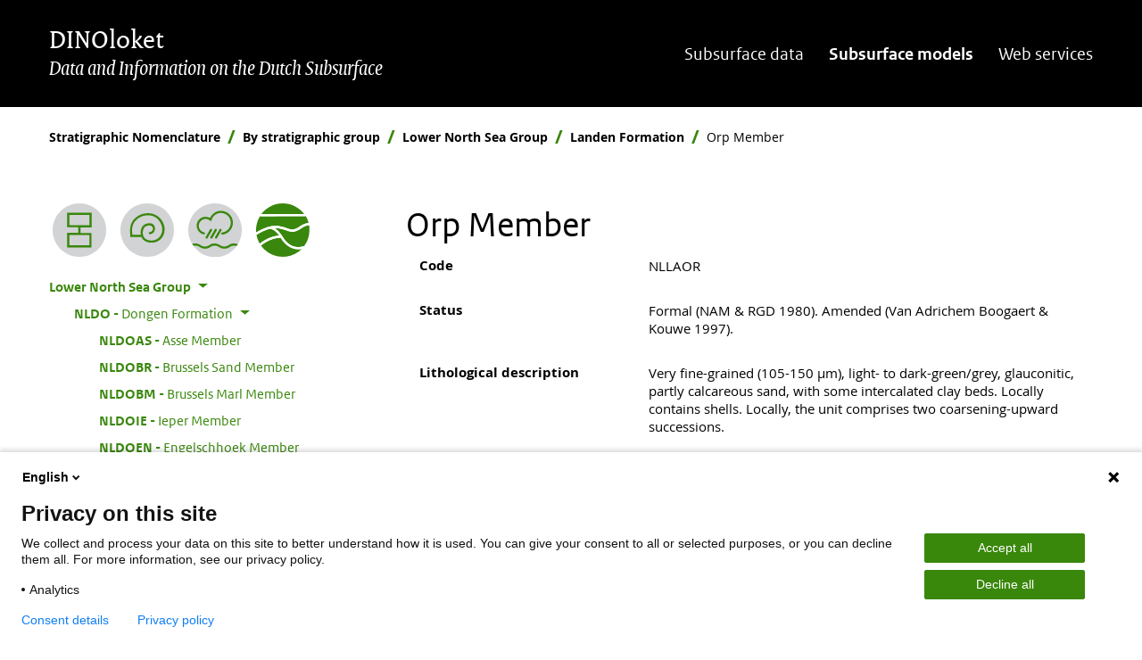

--- FILE ---
content_type: text/html; charset=UTF-8
request_url: https://www.dinoloket.nl/en/stratigraphic-nomenclature/by-stratigraphic-group/lower-north-sea-group/orp-member
body_size: 25101
content:
<!DOCTYPE html>
<html lang="en" dir="ltr" class="green">
<head>
  <meta charset="utf-8" />
<meta name="MobileOptimized" content="width" />
<meta name="HandheldFriendly" content="true" />
<meta name="viewport" content="width=device-width, initial-scale=1.0" />
<link rel="icon" href="/themes/custom/tno_2_0/favicon.ico" type="image/vnd.microsoft.icon" />
<link rel="alternate" hreflang="nl" href="https://www.dinoloket.nl/stratigrafische-nomenclator/laagpakket-van-orp" />
<link rel="alternate" hreflang="en" href="https://www.dinoloket.nl/en/stratigraphic-nomenclature/orp-member" />
<link rel="canonical" href="https://www.dinoloket.nl/en/stratigraphic-nomenclature/orp-member" />
<link rel="shortlink" href="https://www.dinoloket.nl/en/taxonomy/term/489" />

  <title>Orp Member | DINOloket</title>
  <link rel="preload" href="/themes/custom/tno_2_0/dist/fonts/Rijksoverheid/ROserifwebregular.woff" as="font" type="font/woff2" crossorigin>
  <link rel="preload" href="/themes/custom/tno_2_0/dist/fonts/OpenSans/OpenSans-Regular-webfont.woff" as="font" type="font/woff2" crossorigin>
  <link rel="preload" href="/themes/custom/tno_2_0/dist/fonts/Rijksoverheid/RijksoverheidSansHeading-Italic.ttf" as="font" type="font/woff2" crossorigin>
  <link rel="preload" href="/themes/custom/tno_2_0/dist/fonts/Rijksoverheid/ROsanswebtextregular.woff" as="font" type="font/woff2" crossorigin>
  <link rel="preload" href="/themes/custom/tno_2_0/dist/fonts/Rijksoverheid/ROsanswebtextbold.woff" as="font" type="font/woff2" crossorigin>
  <link rel="stylesheet" media="all" href="/sites/default/files/css/css_ksdWsDAY3yIekOZA1D34MdrENnfrKh3aBqsNEAfW6DI.css?delta=0&amp;language=en&amp;theme=tno_2_0&amp;include=eJxFyMENwzAIAMCFXBN1oQjH1EHCgMB-pNP32XveZUGgFhOFv1QmdUb4sCyKeqEvNi2OgSPQ74Qe21Hqf-pW3004b-oln1w0oWFSWWrn-zxgiDWUV65HWMcPcHYq6g" />
<link rel="stylesheet" media="all" href="/sites/default/files/css/css_Y_VfZ-dCVqRIjzaeHKRmsxCPWaKSf6SrjiT7XBWk-10.css?delta=1&amp;language=en&amp;theme=tno_2_0&amp;include=eJxFyMENwzAIAMCFXBN1oQjH1EHCgMB-pNP32XveZUGgFhOFv1QmdUb4sCyKeqEvNi2OgSPQ74Qe21Hqf-pW3004b-oln1w0oWFSWWrn-zxgiDWUV65HWMcPcHYq6g" />

  
</head>


<body>
<div role="navigation" class="skip-link-wrapper">
  <a href="#main-content" class="sr-only sr-only-focusable" aria-hidden="false">
    Skip to main content
  </a>
  <a href="#footer-content" class="sr-only sr-only-focusable" aria-hidden="false">
    Skip to footer
  </a>
</div>
<script type="text/javascript">
// <![CDATA[
(function(window, document, dataLayerName, id) {
window[dataLayerName]=window[dataLayerName]||[],window[dataLayerName].push({start:(new Date).getTime(),event:"stg.start"});var scripts=document.getElementsByTagName('script')[0],tags=document.createElement('script');
function stgCreateCookie(a,b,c){var d="";if(c){var e=new Date;e.setTime(e.getTime()+24*c*60*60*1e3),d="; expires="+e.toUTCString()}document.cookie=a+"="+b+d+"; path=/"}
var isStgDebug=(window.location.href.match("stg_debug")||document.cookie.match("stg_debug"))&&!window.location.href.match("stg_disable_debug");stgCreateCookie("stg_debug",isStgDebug?1:"",isStgDebug?14:-1);
var qP=[];dataLayerName!=="dataLayer"&&qP.push("data_layer_name="+dataLayerName),isStgDebug&&qP.push("stg_debug");var qPString=qP.length>0?("?"+qP.join("&")):"";
tags.async=!0,tags.src="https://tno.containers.piwik.pro/"+id+".js"+qPString,scripts.parentNode.insertBefore(tags,scripts);
!function(a,n,i){a[n]=a[n]||{};for(var c=0;c<i.length;c++)!function(i){a[n][i]=a[n][i]||{},a[n][i].api=a[n][i].api||function(){var a=[].slice.call(arguments,0);"string"==typeof a[0]&&window[dataLayerName].push({event:n+"."+i+":"+a[0],parameters:[].slice.call(arguments,1)})}}(i[c])}(window,"ppms",["tm","cm"]);
})(window, document, 'dataLayer', '90fcb88c-40cf-4ab4-bae8-7ec43e28013d');
// ]]>
</script><noscript><iframe src="https://tno.containers.piwik.pro/90fcb88c-40cf-4ab4-bae8-7ec43e28013d/noscript.html" title="Piwik PRO embed snippet" height="0" width="0" style="display:none;visibility:hidden" aria-hidden="true"></iframe></noscript>
  <div class="dialog-off-canvas-main-canvas" data-off-canvas-main-canvas>
    <div  class="layout-container nomenclator-page">
      <header id="website-header">
      <div class="container">
        <div class="row">
          <div class="col-sm-12 col-lg-auto d-flex justify-content-between">
              <div id="block-sitebranding">
  
              
      <a href="/en" title="Go to the homepage" rel="home">
          <div id="site-name">DINOloket</div>
              <div class="site-sub-title">Data and Information on the Dutch Subsurface</div>
      </a>
</div>



            <button class="navbar-toggler icon-menu collapsed" id="menuButton" type="button" data-toggle="collapse"
                    data-target="#navbarResponsive" aria-controls="navbarResponsive" aria-expanded="false"
                    aria-label="Toggle navigation"><span class="sr-only">Menu collapsed</span>
            </button>
          </div>
          <div class="col">
              <div class="collapse" id="navbarResponsive">
    <nav aria-labelledby="block-main-nav-label" id="block-main-nav" class="main-nav">
    
                  <h2 id="block-main-nav-label" class="sr-only">Hoofdnavigatie</h2>
              

              
        <ul>
                      <li>
          <a href="/en/subsurface-data" data-drupal-link-system-path="node/6732">Subsurface data</a>
                              <ul>
                      <li>
          <a href="/en/explanation" data-drupal-link-system-path="node/73">Explanation</a>
                  </li>
                      <li>
          <a href="/en/delivering-your-own-data" data-drupal-link-system-path="node/6544">Delivering your own data</a>
                  </li>
          </ul>
  
                  </li>
                      <li class="active-trail">
          <a href="/en/subsurface-models/map" data-drupal-link-system-path="node/6631">Subsurface models</a>
                              <ul>
                      <li>
          <a href="/en/explanation-subsurface-models" data-drupal-link-system-path="node/6332">Explanation</a>
                  </li>
                      <li>
          <a href="/en/request-model-files" data-drupal-link-system-path="node/6334">Request model files</a>
                  </li>
                      <li class="active-trail">
          <a href="/en/stratigraphic-nomenclature" data-drupal-link-system-path="node/6655">Stratigraphic nomenclature</a>
                  </li>
                      <li>
          <a href="/en/help-subsurface-models" data-drupal-link-system-path="node/6645">Help</a>
                  </li>
          </ul>
  
                  </li>
                      <li>
          <a href="/en/web-services" data-drupal-link-system-path="node/6735">Web services</a>
                  </li>
          </ul>
  


      </nav>
</div>


          </div>
        </div>
      </div>
    </header>
  
      <main id="website-content"  class="nomenclator-page">
      <div class="container">
        <div class="row">
                                <div class="col col-12 breadcrumbs">
                <div id="block-dino-breadcrumbs">
  
              
        <nav aria-label="breadcrumb">
  <ol class="breadcrumb">
          <li class="breadcrumb-item">
                  <a href="/en/stratigraphic-nomenclature">Stratigraphic Nomenclature</a>
              </li>
          <li class="breadcrumb-item">
                  <a href="/en/node/6651">By stratigraphic group</a>
              </li>
          <li class="breadcrumb-item">
                  <a href="/en/stratigraphic-nomenclature/lower-north-sea-group">Lower North Sea Group</a>
              </li>
          <li class="breadcrumb-item">
                  <a href="/en/stratigraphic-nomenclature/landen-formation">Landen Formation</a>
              </li>
          <li class="breadcrumb-item">
                  Orp Member
              </li>
      </ol>
</nav>

  </div>


            </div>
                                                  
          
                                          
                      <div class="col col-12 col-lg-4 sidebar-left">
                <nav aria-labelledby="block-nomenclatormenu-2-label" id="block-nomenclatormenu-2" class="menu-sidebar nomenclator-menu">
  
        <h2 id="block-nomenclatormenu-2-label" class="sr-only">Nomenclature menu</h2>
    

          <div class="nomenclator-menu-buttons">
    <div class="container-fluid">
      <div class="row">
                  <div class="nomenclator-menu-button col">
            <a href="/en/stratigraphic-nomenclature/orp-member" title="View this Member in the hierarchical list"><article>
  
      
            <div>  <img loading="lazy" width="480" src="/sites/default/files/images/nomenclator/icons/switch_icon_hierarchical_inactive.svg" />

</div>
      
  </article>
</a>
          </div>
                  <div class="nomenclator-menu-button col">
            <a href="/en/stratigraphic-nomenclature/by-age/eocene-paleocene/orp-member" title="View this Member in the 'by age' list: Eoceen &amp; Paleoceen"><article>
  
      
            <div>  <img loading="lazy" width="480" src="/sites/default/files/images/nomenclator/icons/switch_icon_ouderdom_inactive.svg" />

</div>
      
  </article>
</a>
          </div>
                  <div class="nomenclator-menu-button col">
            <a href="/en/stratigraphic-nomenclature/by-depositional-setting/marine/orp-member" title="View this Member in the 'by depositional setting' list: Marien"><article>
  
      
            <div>  <img loading="lazy" width="480" src="/sites/default/files/images/nomenclator/icons/switch_icon_afzettingsmilieu_inactive.svg" />

</div>
      
  </article>
</a>
          </div>
                  <div class="nomenclator-menu-button col">
            <a href="/en/stratigraphic-nomenclature/by-stratigraphic-group/lower-north-sea-group/orp-member" title="View this Member in the 'by stratigraphic group' list: Lower North Sea Group" class="active"><article>
  
      
            <div>  <img loading="lazy" width="480" src="/sites/default/files/images/nomenclator/icons/switch_icon_groep_active.svg" />

</div>
      
  </article>
</a>
          </div>
              </div>
    </div>
  </div>

        <ul class="menu">
                  <li class="menu-item menu-item--expanded menu-item--active-trail">
        <a href="/en/stratigraphic-nomenclature/by-stratigraphic-group/lower-north-sea-group" hreflang="en">Lower North Sea Group</a>
                            <ul class="menu">
                    <li class="menu-item menu-item--expanded">
        <a href="/en/stratigraphic-nomenclature/by-stratigraphic-group/lower-north-sea-group/dongen-formation" hreflang="en"><span class="code">NLDO<span class="sr-only">: </span></span> Dongen Formation</a>
                            <ul class="menu">
                    <li class="menu-item">
        <a href="/en/stratigraphic-nomenclature/by-stratigraphic-group/lower-north-sea-group/asse-member" hreflang="en"><span class="code">NLDOAS<span class="sr-only">: </span></span> Asse Member</a>
              </li>
                <li class="menu-item">
        <a href="/en/stratigraphic-nomenclature/by-stratigraphic-group/lower-north-sea-group/brussels-sand-member" hreflang="en"><span class="code">NLDOBR<span class="sr-only">: </span></span> Brussels Sand Member</a>
              </li>
                <li class="menu-item">
        <a href="/en/stratigraphic-nomenclature/by-stratigraphic-group/lower-north-sea-group/brussels-marl-member" hreflang="en"><span class="code">NLDOBM<span class="sr-only">: </span></span> Brussels Marl Member</a>
              </li>
                <li class="menu-item">
        <a href="/en/stratigraphic-nomenclature/by-stratigraphic-group/lower-north-sea-group/ieper-member" hreflang="en"><span class="code">NLDOIE<span class="sr-only">: </span></span> Ieper Member</a>
              </li>
                <li class="menu-item">
        <a href="/en/stratigraphic-nomenclature/by-stratigraphic-group/lower-north-sea-group/engelschhoek-member" hreflang="en"><span class="code">NLDOEN<span class="sr-only">: </span></span> Engelschhoek Member</a>
              </li>
                <li class="menu-item">
        <a href="/en/stratigraphic-nomenclature/by-stratigraphic-group/lower-north-sea-group/oosteind-member" hreflang="en"><span class="code">NLDOOO<span class="sr-only">: </span></span> Oosteind Member</a>
              </li>
                <li class="menu-item">
        <a href="/en/stratigraphic-nomenclature/by-stratigraphic-group/lower-north-sea-group/de-wijk-member" hreflang="en"><span class="code">NLDOWY<span class="sr-only">: </span></span> De Wijk Member</a>
              </li>
      </ul>
    
              </li>
                <li class="menu-item menu-item--expanded menu-item--active-trail">
        <a href="/en/stratigraphic-nomenclature/by-stratigraphic-group/lower-north-sea-group/landen-formation" hreflang="en"><span class="code">NLLA<span class="sr-only">: </span></span> Landen Formation</a>
                            <ul class="menu">
                    <li class="menu-item">
        <a href="/en/stratigraphic-nomenclature/by-stratigraphic-group/lower-north-sea-group/reusel-member" hreflang="en"><span class="code">NLLARE<span class="sr-only">: </span></span> Reusel Member</a>
              </li>
                <li class="menu-item">
        <a href="/en/stratigraphic-nomenclature/by-stratigraphic-group/lower-north-sea-group/liessel-member" hreflang="en"><span class="code">NLLALI<span class="sr-only">: </span></span> Liessel Member</a>
              </li>
                <li class="menu-item">
        <a href="/en/stratigraphic-nomenclature/by-stratigraphic-group/lower-north-sea-group/gelinden-member" hreflang="en"><span class="code">NLLAGE<span class="sr-only">: </span></span> Gelinden Member</a>
              </li>
                <li class="menu-item menu-item--active-trail">
        <a href="/en/stratigraphic-nomenclature/by-stratigraphic-group/lower-north-sea-group/orp-member" hreflang="en"><span class="code">NLLAOR<span class="sr-only">: </span></span> Orp Member</a>
              </li>
                <li class="menu-item">
        <a href="/en/stratigraphic-nomenclature/by-stratigraphic-group/lower-north-sea-group/swalmen-member" hreflang="en"><span class="code">NLLASW<span class="sr-only">: </span></span> Swalmen Member</a>
              </li>
      </ul>
    
              </li>
      </ul>
    
              </li>
      </ul>
    


  </nav>


            </div>
          
                              <div class="col col-12 col-lg-8 content-column">
            <a id="main-content"></a>
              <div data-drupal-messages-fallback class="hidden"></div>
<div id="block-tno-2-0-page-title" class="page-title">
  
              
        
  <h1><div  class="row field">
      <div class="col-12">
              <div>Orp Member</div>
          </div>
  </div>
</h1>


  </div>
<div id="block-main-content">
  
              
        <div class="nomenclator-item-page">
  <div class="content container-fluid">
    <div  class="row field">
      <div class="col-md-4 field-label">Code</div>
    <div class="col-md-8">
              <div>NLLAOR</div>
          </div>
  </div>
<div  class="row field">
      <div class="col-md-4 field-label">Status</div>
    <div class="col-md-8">
              <div>Formal (NAM &amp; RGD 1980). Amended (Van Adrichem Boogaert &amp; Kouwe 1997).</div>
          </div>
  </div>
<div  class="row field">
      <div class="col-md-4 field-label">Lithological description</div>
    <div class="col-md-8">
              <div><p>Very fine-grained (105-150 µm), light- to dark-green/grey, glauconitic, partly calcareous sand, with some intercalated clay beds. Locally contains shells. Locally, the unit comprises two coarsening-upward successions.</p>
</div>
          </div>
  </div>
<div  class="row field">
      <div class="col-md-4 field-label">Depositional setting</div>
    <div class="col-md-8">
              <div><p>Shallow to open marine. Marine transgressive sand, deposited in a water depth of less than 50 m.</p>
</div>
          </div>
  </div>
<div  class="row field">
      <div class="col-md-4 field-label">Definition of lower boundary</div>
    <div class="col-md-8">
              <div><p>Sharp and unconformable when overlying Mesozoic deposits. Mild unconformable but sharp when overlying the Houthem Formation or the Swalmen Member.</p>
</div>
          </div>
  </div>
<div  class="row field">
      <div class="col-md-4 field-label">Definition of upper boundary</div>
    <div class="col-md-8">
              <div><p>Sharp contact with the overlying Gelinden Member (in the southeastern Netherlands). Rather sharp contact with the overlying Liessel Member in the rest of the Netherlands.</p>
</div>
          </div>
  </div>
<div  class="row field">
      <div class="col-md-4 field-label">Thickness indication</div>
    <div class="col-md-8">
              <div>Up to 120 m.</div>
          </div>
  </div>
<div  class="row field">
      <div class="col-md-4 field-label">Geographical distribution</div>
    <div class="col-md-8">
              <div></div>
          </div>
  </div>
<div  class="row field">
      <div class="col-md-4 field-label"></div>
    <div class="col-md-8">
              <div>  <a href="https://www.dinoloket.nl/sites/default/files/nomenclator/Verbreidingskaarten/PDF/NLLAOR.pdf"><img loading="lazy" class="no-image-style" src="/sites/default/files/nomenclator/Verbreidingskaarten/SVG/NLLAOR.svg" alt="Verbreidingskaart" />

</a>
</div>
          </div>
  </div>
<div  class="row field">
      <div class="col-md-4 field-label">Regional correlation</div>
    <div class="col-md-8">
              <div>UK: no equivalent; GER: Hückelhoven Beds; BEL: the Heers Formation comprises two members: the Sand of Orp overlain by the Marls of Gelinden. The Dutch Orp Member is the equivalent of the Belgian Sand of Orp (Marechal &amp; Laga 1988).</div>
          </div>
  </div>
<div  class="row field">
      <div class="col-md-4 field-label">Age</div>
    <div class="col-md-8">
              <div>late Paleocene (Selandian).</div>
          </div>
  </div>
<div  class="row field">
      <div class="col-12">
              <div><div class="row">
  <div class="col-md-4 field-label">
    Holostratotype
  </div>
  <div class="col-md-8">
    <div class="paragraph paragraph--type--nomenclator-type-locatie paragraph--view-mode--default">
              <div  class="row field">
  <div class="col-md-3">Well:</div>
  <div class="col-md-9">
          <div><a href="https://www.dinoloket.nl/sites/default/files/nomenclator/typelocaties/VEH-01.pdf" target="_blank" title="Download VEH-01.pdf (253.25 KB)">B51D0127 (Veldhoven-01)</a></div>
      </div>
</div>
<div  class="row field">
  <div class="col-md-3">Depth (thickness) AH:</div>
  <div class="col-md-9">
          <div>1412 - 1423 m AH (11 m)</div>
      </div>
</div>

          </div>
  </div>
</div>
</div>
          </div>
  </div>
<div  class="row field">
      <div class="col-md-4 field-label">Origin of name</div>
    <div class="col-md-8">
              <div>Named after the village of Orp in the Belgian province of Walloon Brabant. </div>
          </div>
  </div>
<div  class="row field">
      <div class="col-md-4 field-label">Previous name(s)</div>
    <div class="col-md-8">
              <div>Heers Member (NAM &amp; RGD 1980). Renamed in accordance with Maréchal &amp; Laga (1988) as Orp Member.</div>
          </div>
  </div>
<div  class="row field">
      <div class="col-md-4 field-label">Reviewed by (date)</div>
    <div class="col-md-8">
              <div>Geert-Jan Vis (2019).</div>
          </div>
  </div>
<div  class="row field">
      <div class="col-md-4 field-label">References</div>
    <div class="col-md-8">
              <div>Maréchal, R., Laga, P. (eds.) 1988. Voorstel lithostratigrafische indeling van het Paleogeen - Nationale Commissies voor Stratigrafie. Commissie: Tertiair, Belgische Geologische Dienst, Brussel, 208 p.</div>
              <div>NAM &amp; RGD 1980. Stratigraphic nomenclature of The Netherlands. Verhandelingen van het Koninklijk Nederlands Geologisch Mijnbouwkundig Genootschap 32, 77 p.</div>
              <div>Van Adrichem Boogaert, H.A. &amp; Kouwe, W.F.P. 1997. Stratigraphic nomenclature of The Netherlands, revision and update by RGD and NOGEPA, Section I, Tertiary. Mededelingen Rijks Geologische Dienst, 50, 1-39.</div>
          </div>
  </div>
<div  class="row field">
      <div class="col-md-4 field-label">Cite as</div>
    <div class="col-md-8">
              <div><em class="cite-as-field">TNO-GDN ([YEAR]). Orp Member. In: Stratigraphic Nomenclature of the Netherlands, TNO – Geological Survey of the Netherlands. Accessed on [DATE] from https://www.dinoloket.nl/en/stratigraphic-nomenclature/orp-member.</em></div>
          </div>
  </div>

  </div>

  </div>

  </div>


          </div>

          
        </div>
      </div>
    </main>
  
                <footer id="website-footer">
        <div class="container">
          <div class="row">
            <a id="footer-content"></a>
              <div id="block-dinoloketfooteren" class="col col-12 col-lg-6 colofon">
  
              
        
            <div><article>
  
      
  <div>
    <div class="visually-hidden">Image</div>
              <div>  <img loading="lazy" src="/sites/default/files/styles/original/public/2025-03/tnogdn.png?itok=A0A0LNYP" width="209" height="41" alt="GDN logo">


</div>
          </div>

  </article>
<p>DINOloket is developed and managed by <a href="https://www.geologischedienst.nl/">TNO Geological Survey of The Netherlands</a> on behalf of the <a href="https://basisregistratieondergrond.nl/english/about-key-registry/">Ministry of Housing and Spatial Planning</a>.</p></div>
      
  </div>
<nav aria-labelledby="block-voet-label" id="block-voet" class="col col-12 col-sm-6 col-lg-2 offset-lg-2">
  
            <h2 id="block-voet-label">Service</h2>
        

        
        <ul>
                      <li>
          <a href="/en/report-back" data-drupal-link-system-path="node/6640">Report back</a>
                  </li>
                      <li>
          <a href="/en/faq-page" data-drupal-link-system-path="faq-page">FAQ</a>
                  </li>
                      <li>
          <a href="/en/news" data-drupal-link-system-path="news">News</a>
                  </li>
                      <li>
          <a href="/stratigrafische-nomenclator/naar-stratigrafische-groep/onder-noordzee-groep/laagpakket-van-orp">Nederlands</a>
                  </li>
          </ul>
  


  </nav>
<nav aria-labelledby="block-footeroverdezesite-label" id="block-footeroverdezesite" class="col col-12 col-sm-6 col-lg-2">
  
            <h2 id="block-footeroverdezesite-label">About this site</h2>
        

        
        <ul>
                      <li>
          <a href="/en/about-us" data-drupal-link-system-path="node/36">About DINOloket</a>
                  </li>
                      <li>
          <a href="/en/contact" data-drupal-link-system-path="webform/contact">Contact</a>
                  </li>
                      <li>
          <a href="/en/disclaimer" data-drupal-link-system-path="node/6734">Disclaimer</a>
                  </li>
                      <li>
          <a href="/en/accessibility" data-drupal-link-system-path="node/6716">Accessibility</a>
                  </li>
                      <li>
          <a href="/en/privacy-statement" data-drupal-link-system-path="node/6250">Privacy statement</a>
                  </li>
                      <li>
          <a href="/en/cookies" data-drupal-link-system-path="node/6733">Cookies</a>
                  </li>
          </ul>
  


  </nav>


          </div>
        </div>
      </footer>
      </div>

  </div>


<script type="application/json" data-drupal-selector="drupal-settings-json">{"path":{"baseUrl":"\/","pathPrefix":"en\/","currentPath":"taxonomy\/term\/489\/via-stratigrafische-groep","currentPathIsAdmin":false,"isFront":false,"currentLanguage":"en"},"pluralDelimiter":"\u0003","suppressDeprecationErrors":true,"ajaxPageState":{"libraries":"eJxFydEOwjAIQNEfqsP4Qw3tcCNSaIDFzK83-rK3m3O7OYGaDxT-UBm0MsKTJcmXjjPZtKgN0i6Y5tA5qWKUiY6b49wDVj8mynLJcug8mnDstJY4I2lAw6CSavVR77CJNZRb5Cms25_zTfgKuLL-Ln0BVL8-KA","theme":"tno_2_0","theme_token":null},"ajaxTrustedUrl":[],"theme":{"site_name":"DINOloket","theme_color":"green"},"user":{"uid":0,"permissionsHash":"e33d16119774992d0cbfb03814f5465d2443de41e05beb0e50da6e9ead29a07e"}}</script>
<script src="/sites/default/files/js/js_yA3wCV5H0zTt-_u-D-5c4aOQB3bL3BBgVd1v4PfdCuA.js?scope=footer&amp;delta=0&amp;language=en&amp;theme=tno_2_0&amp;include=eJzLy89NzUvOSSzJL9JPzixJjU8s1inJy483ijfQT8_JT0rM0S0uqczJzEsHAF4fEB4"></script>

</body>
</html>


--- FILE ---
content_type: image/svg+xml
request_url: https://www.dinoloket.nl/themes/custom/tno_2_0/images/external-link.svg
body_size: 1106
content:
<svg viewBox="0 0 18 18">
  <g>
      <path d="M7.23 2.311c.589 0 1.066.478 1.066 1.067 0 .547-.411.998-.942 1.06l-.124.006H2.607c-.232 0-.426.168-.466.39l-.008.085v8.474c0 .232.168.426.39.466l.084.008h8.474c.233 0 .427-.168.467-.39l.008-.084V8.77c0-.589.477-1.066 1.066-1.066.547 0 .998.411 1.06.942l.007.124v4.623c0 1.382-1.076 2.513-2.436 2.601L11.08 16H2.607C1.225 16 .094 14.924.006 13.564L0 13.393V4.919c0-1.383 1.076-2.514 2.436-2.602l.171-.006H7.23zM14.933 0h.02c.025 0 .051.002.077.004L14.933 0c.05 0 .1.003.148.01l.06.01c.029.006.058.013.086.021l.023.007c.026.008.051.017.076.027.033.013.065.027.097.044l.05.027.033.02c.023.016.046.031.068.048l.039.03.06.054.015.014.011.012.06.067-.071-.079c.035.035.067.072.096.11.047.063.088.132.121.204l.018.042c.01.024.019.05.027.075l.012.04.017.07.01.062.004.027.002.024.005.07V5.689c0 .589-.478 1.067-1.067 1.067-.547 0-.998-.412-1.06-.943l-.006-.124-.001-2.048-6.652 6.654c-.417.417-1.092.417-1.509 0-.385-.385-.414-.99-.089-1.408l.089-.1 6.653-6.654h-2.047c-.547 0-.998-.411-1.06-.942l-.007-.124c0-.547.412-.998.943-1.06L10.31 0h4.622z" />
  </g>
</svg>


--- FILE ---
content_type: image/svg+xml
request_url: https://www.dinoloket.nl/sites/default/files/nomenclator/Verbreidingskaarten/SVG/NLLAOR.svg
body_size: 92681
content:
<?xml version="1.0" encoding="UTF-8" standalone="no"?>
<!DOCTYPE svg PUBLIC "-//W3C//DTD SVG 1.1//EN" "http://www.w3.org/Graphics/SVG/1.1/DTD/svg11-flat.dtd"
[

]>
<svg xmlns="http://www.w3.org/2000/svg"  viewBox="-3930.26 -3930.26 322281 561527"><g fill="none" stroke="black" stroke-width="39.302554674252065" transform="translate(0,553666) scale(1, -1)">
<g id="NLLAOR" style="stroke-width:150" >
<path fill="rgb(191,180,0)" d="M 121912,77720.4 l 55.3915,-0.39913 55.38,-1.19731 55.357,-1.99524 55.3225,-2.79275 55.2765,-3.58968 55.2191,-4.38587 55.1501,-5.18115 55.0697,-5.97535 54.9779,-6.76831 54.8747,-7.55987 54.76,-8.34985 54.634,-9.1381 54.4967,-9.92446 54.348,-10.7087 54.188,-11.4908 54.0168,-12.2705 53.8344,-13.0476 53.6408,-13.8221 53.436,-14.5936 53.2202,-15.3621 52.9933,-16.1275 52.7554,-16.8895 52.5065,-17.6479 52.2467,-18.4027 51.9761,-19.1537 51.6947,-19.9007 51.4026,-20.6436 51.0997,-21.3822 50.7863,-22.1164 50.4623,-22.8459 50.1279,-23.5707 49.783,-24.2907 49.4278,-25.0055 49.0623,-25.7152 48.6866,-26.4195 48.3009,-27.1184 47.9051,-27.8116 47.4993,-28.4991 47.0837,-29.1806 46.6583,-29.8561 46.2232,-30.5253 45.7785,-31.1883 45.3243,-31.8447 44.8607,-32.4946 44.3878,-33.1376 43.9057,-33.7739 43.4144,-34.4031 42.9141,-35.0251 42.405,-35.6399 41.887,-36.2473 41.3603,-36.8471 40.825,-37.4393 40.2812,-38.0237 39.7291,-38.6002 39.1687,-39.1687 38.6002,-39.7291 38.0237,-40.2812 37.4393,-40.825 36.8471,-41.3603 36.2473,-41.887 35.6399,-42.405 35.0251,-42.9141 34.4031,-43.4144 33.7739,-43.9057 33.1376,-44.3878 32.4946,-44.8607 31.8447,-45.3243 31.1883,-45.7785 30.5253,-46.2232 29.8561,-46.6583 29.1806,-47.0837 28.4991,-47.4993 27.8116,-47.9051 27.1184,-48.3009 26.4195,-48.6866 25.7152,-49.0623 25.0055,-49.4278 24.2907,-49.783 23.5707,-50.1279 22.8459,-50.4623 22.1164,-50.7863 21.3822,-51.0997 20.6436,-51.4026 19.9007,-51.6947 19.1537,-51.9761 18.4027,-52.2467 17.6479,-52.5065 16.8895,-52.7554 16.1275,-52.9933 15.3621,-53.2202 14.5936,-53.436 13.8221,-53.6408 13.0476,-53.8344 12.2705,-54.0168 11.4908,-54.188 10.7087,-54.348 9.92446,-54.4967 9.1381,-54.634 8.34985,-54.76 7.55987,-54.8747 6.76831,-54.9779 5.97535,-55.0697 5.18115,-55.1501 4.38587,-55.2191 3.58968,-55.2765 2.79275,-55.3225 1.99524,-55.357 1.19731,-55.38 0.39913,-55.3915 -0.39913,-55.3915 -1.19731,-55.38 -1.99524,-55.357 -2.79275,-55.3225 -3.58968,-55.2765 -4.38587,-55.2191 -5.18115,-55.1501 -5.97535,-55.0697 -6.76831,-54.9779 -7.55987,-54.8747 -8.34985,-54.76 -9.1381,-54.634 -9.92446,-54.4967 -10.7087,-54.348 -11.4908,-54.188 -12.2705,-54.0168 -13.0476,-53.8344 -13.8221,-53.6408 -14.5936,-53.436 -15.3621,-53.2202 -16.1275,-52.9933 -16.8895,-52.7554 -17.6479,-52.5065 -18.4027,-52.2467 -19.1537,-51.9761 -19.9007,-51.6947 -20.6436,-51.4026 -21.3822,-51.0997 -22.1164,-50.7863 -22.8459,-50.4623 -23.5707,-50.1279 -24.2907,-49.783 -25.0055,-49.4278 -25.7152,-49.0623 -26.4195,-48.6866 -27.1184,-48.3009 -27.8116,-47.9051 -28.4991,-47.4993 -29.1806,-47.0837 -29.8561,-46.6583 -30.5253,-46.2232 -31.1883,-45.7785 -31.8447,-45.3243 -32.4946,-44.8607 -33.1376,-44.3878 -33.7739,-43.9057 -34.4031,-43.4144 -35.0251,-42.9141 -35.6399,-42.405 -36.2473,-41.887 -36.8471,-41.3603 -37.4393,-40.825 -38.0237,-40.2812 -38.6002,-39.7291 -39.1687,-39.1687 -39.7291,-38.6002 -40.2812,-38.0237 -40.825,-37.4393 -41.3603,-36.8471 -41.887,-36.2473 -42.405,-35.6399 -42.9141,-35.0251 -43.4144,-34.4031 -43.9057,-33.7739 -44.3878,-33.1376 -44.8607,-32.4946 -45.3243,-31.8447 -45.7785,-31.1883 -46.2232,-30.5253 -46.6583,-29.8561 -47.0837,-29.1806 -47.4993,-28.4991 -47.9051,-27.8116 -48.3009,-27.1184 -48.6866,-26.4195 -49.0623,-25.7152 -49.4278,-25.0055 -49.783,-24.2907 -50.1279,-23.5707 -50.4623,-22.8459 -50.7863,-22.1164 -51.0997,-21.3822 -51.4026,-20.6436 -51.6947,-19.9007 -51.9761,-19.1537 -52.2467,-18.4027 -52.5065,-17.6479 -52.7554,-16.8895 -52.9933,-16.1275 -53.2202,-15.3621 -53.436,-14.5936 -53.6408,-13.8221 -53.8344,-13.0476 -54.0168,-12.2705 -54.188,-11.4908 -54.348,-10.7087 -54.4967,-9.92446 -54.634,-9.1381 -54.76,-8.34985 -54.8747,-7.55987 -54.9779,-6.76831 -55.0697,-5.97535 -55.1501,-5.18115 -55.2191,-4.38587 -55.2765,-3.58968 -55.3225,-2.79275 -55.357,-1.99524 -55.38,-1.19731 -55.3915,-0.39913 -55.3915,0.39913 -55.38,1.19731 -55.357,1.99524 -55.3225,2.79275 -55.2765,3.58968 -55.2191,4.38587 -55.1501,5.18115 -55.0697,5.97535 -54.9779,6.76831 -54.8747,7.55987 -54.76,8.34985 -54.634,9.1381 -54.4967,9.92446 -54.348,10.7087 -54.188,11.4908 -54.0168,12.2705 -53.8344,13.0476 -53.6408,13.8221 -53.436,14.5936 -53.2202,15.3621 -52.9933,16.1275 -52.7554,16.8895 -52.5065,17.6479 -52.2467,18.4027 -51.9761,19.1537 -51.6947,19.9007 -51.4026,20.6436 -51.0997,21.3822 -50.7863,22.1164 -50.4623,22.8459 -50.1279,23.5707 -49.783,24.2907 -49.4278,25.0055 -49.0623,25.7152 -48.6866,26.4195 -48.3009,27.1184 -47.9051,27.8116 -47.4993,28.4991 -47.0837,29.1806 -46.6583,29.8561 -46.2232,30.5253 -45.7785,31.1883 -45.3243,31.8447 -44.8607,32.4946 -44.3878,33.1376 -43.9057,33.7739 -43.4144,34.4031 -42.9141,35.0251 -42.405,35.6399 -41.887,36.2473 -41.3603,36.8471 -40.825,37.4393 -40.2812,38.0237 -39.7291,38.6002 -39.1687,39.1687 -38.6002,39.7291 -38.0237,40.2812 -37.4393,40.825 -36.8471,41.3603 -36.2473,41.887 -35.6399,42.405 -35.0251,42.9141 -34.4031,43.4144 -33.7739,43.9057 -33.1376,44.3878 -32.4946,44.8607 -31.8447,45.3243 -31.1883,45.7785 -30.5253,46.2232 -29.8561,46.6583 -29.1806,47.0837 -28.4991,47.4993 -27.8116,47.9051 -27.1184,48.3009 -26.4195,48.6866 -25.7152,49.0623 -25.0055,49.4278 -24.2907,49.783 -23.5707,50.1279 -22.8459,50.4623 -22.1164,50.7863 -21.3822,51.0997 -20.6436,51.4026 -19.9007,51.6947 -19.1537,51.9761 -18.4027,52.2467 -17.6479,52.5065 -16.8895,52.7554 -16.1275,52.9933 -15.3621,53.2202 -14.5936,53.436 -13.8221,53.6408 -13.0476,53.8344 -12.2705,54.0168 -11.4908,54.188 -10.7087,54.348 -9.92446,54.4967 -9.1381,54.634 -8.34985,54.76 -7.55987,54.8747 -6.76831,54.9779 -5.97535,55.0697 -5.18115,55.1501 -4.38587,55.2191 -3.58968,55.2765 -2.79275,55.3225 -1.99524,55.357 -1.19731,55.38 -0.39913,55.3915 0.39913,55.3915 1.19731,55.38 1.99524,55.357 2.79275,55.3225 3.58968,55.2765 4.38587,55.2191 5.18115,55.1501 5.97535,55.0697 6.76831,54.9779 7.55987,54.8747 8.34985,54.76 9.1381,54.634 9.92446,54.4967 10.7087,54.348 11.4908,54.188 12.2705,54.0168 13.0476,53.8344 13.8221,53.6408 14.5936,53.436 15.3621,53.2202 16.1275,52.9933 16.8895,52.7554 17.6479,52.5065 18.4027,52.2467 19.1537,51.9761 19.9007,51.6947 20.6436,51.4026 21.3822,51.0997 22.1164,50.7863 22.8459,50.4623 23.5707,50.1279 24.2907,49.783 25.0055,49.4278 25.7152,49.0623 26.4195,48.6866 27.1184,48.3009 27.8116,47.9051 28.4991,47.4993 29.1806,47.0837 29.8561,46.6583 30.5253,46.2232 31.1883,45.7785 31.8447,45.3243 32.4946,44.8607 33.1376,44.3878 33.7739,43.9057 34.4031,43.4144 35.0251,42.9141 35.6399,42.405 36.2473,41.887 36.8471,41.3603 37.4393,40.825 38.0237,40.2812 38.6002,39.7291 39.1687,39.1687 39.7291,38.6002 40.2812,38.0237 40.825,37.4393 41.3603,36.8471 41.887,36.2473 42.405,35.6399 42.9141,35.0251 43.4144,34.4031 43.9057,33.7739 44.3878,33.1376 44.8607,32.4946 45.3243,31.8447 45.7785,31.1883 46.2232,30.5253 46.6583,29.8561 47.0837,29.1806 47.4993,28.4991 47.9051,27.8116 48.3009,27.1184 48.6866,26.4195 49.0623,25.7152 49.4278,25.0055 49.783,24.2907 50.1279,23.5707 50.4623,22.8459 50.7863,22.1164 51.0997,21.3822 51.4026,20.6436 51.6947,19.9007 51.9761,19.1537 52.2467,18.4027 52.5065,17.6479 52.7554,16.8895 52.9933,16.1275 53.2202,15.3621 53.436,14.5936 53.6408,13.8221 53.8344,13.0476 54.0168,12.2705 54.188,11.4908 54.348,10.7087 54.4967,9.92446 54.634,9.1381 54.76,8.34985 54.8747,7.55987 54.9779,6.76831 55.0697,5.97535 55.1501,5.18115 55.2191,4.38587 55.2765,3.58968 55.3225,2.79275 55.357,1.99524 55.38,1.19731 55.3915,0.39913 z "/>
<path fill="rgb(191,180,0)" d="M 295897,285042 l 2157.63,3530.67 2764.76,-301.461 4885.03,-2248.47 2353.78,-4119.12 -3726.82,-980.742 -4903.71,784.593 -3530.67,3334.52 z "/>
<path fill="rgb(191,180,0)" d="M 140743,315641 l 784.593,-3138.37 -784.593,-2353.78 -2157.63,-3922.97 -1373.04,-3726.82 -1765.34,-3922.97 -2746.08,-1961.48 -3530.67,0 -2157.63,2157.63 -980.742,2549.93 980.742,2549.93 -392.297,4315.26 -2353.78,4119.12 -3334.52,2746.08 -2549.93,2549.93 439.25,3639.3 1914.53,2245.15 3138.37,588.445 2942.23,-588.445 3530.67,-1176.89 2157.63,-2549.93 2157.63,-1373.04 3138.37,-1373.04 2942.23,-1373.04 z "/>
<path fill="rgb(191,180,0)" d="M 272751,252874 l 2157.63,-2353.78 784.593,-2157.63 -392.297,-2746.08 -2353.78,-1373.04 -2157.63,-196.148 -2157.63,196.148 -2549.93,1176.89 -588.445,3530.67 2157.63,3138.37 2746.08,588.445 2353.78,196.148 z "/>
<path fill="rgb(191,180,0)" d="M 237950,120765 l -2291.83,46.7757 -932.159,-1421.78 24.4446,-1197.6 1679.87,-1101.38 307.541,-1575.32 755.386,-725.769 -15.2588,-747.589 25.2686,-1237.98 -1791.4,-1721.16 26.7029,-1308.65 2456.38,50.1099 2656.57,-1368.53 381.638,-450.5 -543.64,-1588.29 313.187,-914.978 -19.6381,-961.975 318.466,-1867.1 1936.63,-628.448 744.995,-255.005 1005,-244.995 1696.58,-434.814 298.416,-364.197 -649.994,-2536.29 -614.822,-1193.48 30.6396,-1501.22 543.442,-522.125 1445.74,-947.876 744.995,-1255 1974.38,-1681.88 1028.44,-2119.84 2200.07,-2113.8 755.737,-1152.68 291.367,-2681.79 777.13,-1915.89 -43.6859,-2140.66 -493.362,-957.703 28.2135,-1381.81 -449.432,-3516.05 686.142,-332.886 244.995,-1755 610.443,-2381.93 -2133.85,-2389.28 -1343.11,-651.611 -1502.98,-3627.69 -1380.51,-2194.49 -442.902,-1364.87 -2155.78,-2499.57 -972.046,-933.899 497.437,-1453.34 -676.712,-998.322 -244.995,-549.011 -447.571,-1939.83 -2746.08,-784.593 -2905.48,1230.91 -2300.05,2587.56 -3737.58,1437.53 -4312.6,575.013 -4887.61,862.519 -4312.6,1725.04 -2300.05,1725.04 -3737.58,2300.05 -1437.53,575.013 -3239.54,1489.24 -3080.87,2448.9 -2922.88,1263.95 -3238.86,868.963 -5213.78,1816.92 -2369.9,868.963 -2290.9,1658.93 -868.963,1184.95 -552.977,1500.94 -1342.94,2922.88 -868.963,1026.96 -2132.91,394.983 -3554.85,-78.9967 -4259.97,170.324 -3450.08,1150.03 -3737.58,862.519 -2300.05,575.013 -5175.12,575.013 -3162.57,287.506 -3162.57,0 -2587.56,-575.013 -2300.05,-1150.03 -1700.1,-868.406 -1462.47,-281.62 -1381.41,-192.36 -2068.67,479.867 -507.174,241.863 -1868.46,2024.16 -1361.95,4426.35 -340.488,4766.84 0,4426.35 -1702.44,3404.88 -2383.42,1361.95 -3404.88,1702.44 -2723.91,2042.93 -1311.84,2439.21 -1412.07,2668.12 -2723.91,1702.44 -2336.92,1121.59 -2746.08,1765.34 -1386.28,2220.39 0,3745.37 2383.42,2383.42 3404.88,2383.42 3064.39,2383.42 2733.3,614.367 3395.49,-273.879 2383.42,-1021.46 2042.93,-2383.42 4426.35,-2042.93 4766.84,0 3404.88,340.488 3404.88,0 2723.91,-1361.95 2042.93,-2042.93 2042.93,-1021.46 2723.91,-680.977 2723.91,-680.977 2383.42,-1702.44 2042.93,-680.977 3404.88,-1021.46 4426.35,-680.977 3404.88,0 4766.84,-340.488 2383.42,340.488 3404.88,340.488 2383.42,1361.95 3404.88,1702.44 1702.44,2042.93 1361.95,2042.93 1702.44,1702.44 2723.91,1361.95 2723.91,340.488 4766.84,340.488 2383.42,1021.46 2383.42,1361.95 3404.88,2383.42 2042.93,340.488 3416.75,677.261 3726.82,-588.445 3411.57,-1450.77 2042.93,-1361.95 1021.46,-2042.93 1021.46,-3404.88 461.559,-666.697 z "/>
<path fill="rgb(191,180,0)" d="M 130634,202033 l 2339.87,3412.31 7019.6,8384.52 6337.14,11796.8 3314.81,8287.03 1699.37,3624.61 2042.93,3745.37 1361.95,5447.81 1021.46,6809.77 1361.95,4085.86 1702.44,3404.88 1702.44,2383.42 4085.86,2042.93 3064.39,3745.37 1496.67,3676.93 1908.21,2111.37 3404.88,3064.39 2042.93,4426.35 5107.32,2723.91 3064.39,0 4766.84,-2723.91 3404.88,-1021.46 5107.32,-680.977 811.622,-53.7322 5099.86,2157.63 3622.19,3684.4 3404.88,1702.44 2383.42,4085.86 1573.82,1903.9 1765.34,5492.15 -392.297,8042.08 980.742,2353.78 2942.23,1961.48 2942.23,-980.742 1765.34,-2942.23 -588.445,-4511.41 392.297,-3922.97 2942.23,-3726.82 3722.42,-1966.8 3338.92,-3133.06 196.148,-4315.26 -2173.12,-3106.81 -4085.86,-2042.93 -6128.79,-2383.42 -4088.7,-2666.55 -2942.23,-3530.67 -2162.26,-3676.93 -1021.46,-5107.32 1026.09,-5926.87 784.593,-3726.82 1765.34,-5688.3 1373.04,-3530.67 1765.34,-2157.63 3334.52,-1373.04 4119.12,-784.593 5492.15,-392.297 3726.82,-784.593 1809.12,-2533.76 -828.382,-2566.1 -1555.04,-1860.25 -3348.67,-689.682 -3334.52,-196.148 -5099.86,588.445 -5296.01,2549.93 -7649.79,3334.52 -8238.23,1961.48 -7453.64,-1569.19 -5492.15,-3334.52 -4903.71,-4511.41 -3138.37,-4903.71 -1765.34,-6472.9 980.742,-9218.97 2942.23,-5099.86 3334.52,-3530.67 5688.3,-1373.04 6342.25,800.308 6469.28,0 7831.23,-1021.46 4268.08,25.0083 5296.01,-1961.48 4903.71,-1765.34 4511.41,-2157.63 3726.82,-1176.89 3852.05,-2156.85 5107.32,-2723.91 4766.84,-1021.46 3064.39,-3064.39 1021.46,-5788.3 -1021.46,-4426.35 -3256.37,-2983.5 -1373.04,-2157.63 -1158.89,-3030.58 680.977,-3745.37 3064.39,-3745.37 1924.93,-3012.91 1765.34,-3138.37 588.445,-4119.12 -1569.19,-2157.63 -3530.67,0 -2353.78,1569.19 -2353.78,2157.63 -2157.63,4119.12 -2746.08,1569.19 -3187.12,969.981 -5788.3,340.488 -4426.35,-340.488 -4085.86,-2723.91 -5447.81,-1702.44 -4426.35,-340.488 -4085.86,-340.488 -4085.86,2042.93 -1702.44,4426.35 680.977,6128.79 2042.93,4766.84 0,5788.3 -3404.88,4766.84 -4085.86,680.977 -4092.09,-925.868 -4903.71,-2353.78 -3530.67,-2353.78 -4903.71,392.297 -4119.12,2157.63 -2746.08,2353.78 -3138.37,4511.41 -5099.86,4315.26 -4707.56,2942.23 -3726.82,2157.63 -4707.56,1373.04 -4707.56,-588.445 -5099.86,-2157.63 -4903.71,-3726.82 -3138.37,-3922.97 -3726.82,-2942.23 -3922.97,-2157.63 -3334.52,588.445 -2746.08,1765.34 -1737.85,3679.41 1149.4,4558.82 4979.38,5655.83 3064.39,4426.35 2442.41,2629.38 z "/>
<path stroke="rgb(0,0,0)" d="M 191395,255023 l -1329.56,1935 1057.69,-165.5 271.875,-1769.5 "/>
<path stroke="rgb(0,0,0)" d="M 145061,243599 l -783.001,-755.109 -817.859,576.41 -107.483,1124.45 430.621,1120.1 1107.82,121.871 955.781,-970.754 -785.882,-1216.97 "/>
<path stroke="rgb(0,0,0)" d="M 160306,233481 l -956.125,478.5 -940.5,491.5 1814.23,1205.27 724.462,-819.769 1043.73,-443.966 129.612,-1114.41 -950.309,-609.431 -865.095,812.311 "/>
<path stroke="rgb(0,0,0)" d="M 222660,203442 l 1094.56,303.5 -169.812,1351 339.688,1088.5 2084.87,790.5 1854,493 1031.25,-28.5 1480,-204.5 1493.88,941.5 1132.81,100.5 1203.56,353.5 1435.31,1300.5 1154.94,-227.5 1090.87,-560.5 986.75,585 1023.69,170.5 139,-1204 531.937,-1069 756.562,-931.5 -451.875,-1167.5 571.687,-1072.5 731.312,-1011.5 -27.0625,-1226 -577,-1099.5 -649.375,-1065.5 -460.813,-1150.5 -78.125,-1000 -837.563,-905 -844.813,-921.5 -1275.69,-366.5 -961.25,770 132.313,1211.5 -945.375,565 -1022.63,-714 -850.625,-906.5 -1136.87,177 -221.875,1232 -862.25,776 -1107.94,511.5 -378.812,1179 -754.375,984 -1076.94,632.5 -891.375,453.5 -994.437,750.5 -1205.56,81 -1240.94,-73.5 -1245.62,104 "/>
<path stroke="rgb(0,0,0)" d="M 194378,192741 l 1641.38,1883 -1641.38,-1883 "/>
<path stroke="rgb(0,0,0)" d="M 211960,131376 l 989.5,428 791,1008.5 1071.37,-33 914.375,532.5 1004.25,407.5 1254.94,336.5 1049.75,239.5 917.25,591.5 1032.62,-238.5 1012.69,-632 1059.75,-196 1346.88,856.5 933.625,582 1050.06,284.5 1162.37,-236 1051.81,-17 828.5,847 921.812,477.5 924.562,-558 868.062,-498 924.625,-489.5 521.937,-944.5 854.062,-682 728.937,-777.5 277,-1062.5 757.812,-1027.5 690.062,-846.5 696.187,-838 920.625,-591 1012.62,-418.5 391.562,-1038.5 379.375,-1026.5 -1039.06,314 -1035.25,-265.5 -703,-839.5 -433.75,-1005.5 -517.188,-933.5 -1035.06,9.00001 -698.437,841 -735.875,807 -1035.37,303 -1085.62,-147.5 -988.437,-461.5 -705.875,-834 -471.125,-991 -1107.31,-234.5 -960.562,511.5 -867.875,673 -1152.94,789 -997.75,455 -1080.19,197 -1082.06,194.5 -1049.81,320.5 -1070.75,238.5 -1070.56,231.5 -984.812,488 -1057.94,287.5 -1296.12,-12.5 -1097.87,36.5 -1184.5,190 -1095.56,81.5 -1297.87,-67 -1098.25,-8.99999 -1080.69,182.5 -1095.31,-24.5 -1067.25,-262.5 -973.25,-507 -1085.06,-503.5 -1169.5,-253 -1099.06,-5.49999 -1096.12,-74 -1066.12,-253 -936.563,-735.5 -611.875,-791 -514.625,-970.5 -343.75,-1044 -303.375,-1052.5 -666.75,-983 -769.313,-785 -627,-901.5 -575,-1164.5 -667.688,-861 -1034.56,-113.5 -801.437,728.5 -725.062,816.5 -988.687,476.5 -1090.19,-38 -1017.81,-398.5 -1067.37,-225 -1080.62,-191.5 -1022.12,-397.5 -1019.56,-399 -1088.12,-43.5 -1035.62,353.5 -1147.56,327 -1078.69,-206 -1076.25,-193.5 -1070.12,225.5 -964.687,524.5 -993.687,466 -1085.56,33.5 -1019.25,-394.5 -947.062,-552 -1270.5,-81.5 -1075.87,203 -1068,54.5 -1081.31,107 -1094.19,-13 -1079.56,204 -1128.12,384 -1077.87,-13 -1006.87,-406.5 -895,-469 -1014.75,-345.5 -1092.06,-43.5 -1195.37,98.5 -1099.62,-0.999992 -1295.12,-99.5 -1152,-280.5 -1072,-157 -1064.06,191.5 -958.687,511 -1097.62,13.5 -1098.44,49 -1096.75,-13.5 -1167.12,-276.5 -1008.69,-63 -63.8125,1098 59.875,1075.5 -735.437,816 -566.125,942.5 -664.062,866 -757.937,770 -568.375,1056 1238.19,809 1036.62,89.5 1081.06,150.5 970.875,439 1035.12,357 1077.25,-16.5 898.063,614.5 934.187,569 887.938,638 949.187,521 1034.81,285.5 1047.06,320.5 884.188,779.5 730.313,819 869,586.5 1094.31,43.5 1060.44,-274.5 1249.25,109.5 1066.87,267 953,498.5 534.5,953.5 562.938,934 1024,154 995.625,-376.5 816.688,653.5 590.125,920 948.875,463.5 981.125,-435 920.625,-480.5 615.688,793 708.625,837 867.125,675 852.625,683 1165.25,565.5 1052.19,168 1030.5,-342 1037.62,-353 450.625,-1178 337.875,-1035.5 1008.56,-560.5 1077.56,-176.5 909.437,-615 1031.25,-344 980.375,412 628.25,1127.5 749,707 854,-613 882.437,-645 1029.44,-367.5 1090.44,-117 974.25,-454.5 1054.44,-266.5 1024.75,577 637.438,896.5 1009.94,362 1082.94,-166 1033.62,336.5 1031.5,371.5 974,487.5 818.188,707.5 1060.56,-117 1194,-48.5 1087.37,139 969.75,-499.5 894.375,-633.5 1156.69,-317 960.312,-453.5 689.875,-841.5 1209.44,-430.5 1360.56,-315.5 918.812,-594 1310.75,-348 "/>
<path stroke="rgb(0,0,0)" d="M 101987,73102.5 l -1248.56,963 -754.812,828.5 -1218.87,-162 -1287.94,-351.5 -1201.37,-436 -64.9375,-1470 -625.688,-1589 -581.875,-1776 -378.813,-1079 -1363,-145 -996.312,156 -1258.87,-643.5 -2335.81,-703.5 -2909.31,2251 -1507.69,829 -1195.12,-290 -876.062,699 -378.125,1205 -1067.56,1182 -1682.5,1187 455.219,919.196 1240.44,-742.826 -7.05316,-1004.34 1035.3,61.6444 -411.703,977.541 1017.14,616.759 -1063.23,-340.414 -1283.36,535.941 1125.43,894.464 771.448,766.178 -1175.85,554.286 -98.2203,-1244.29 -1070.49,-709.139 -1086.91,-215.49 -1004.38,-382.822 -820.421,-684.414 -1173.6,-881.831 -1357.04,-182.679 -571.229,1324.24 -293.307,-1202.36 -1090.59,-93.2185 -1123.09,433.577 -1700.25,1133.5 -1283.19,1116 -625.562,897 -555.625,1098 -611.375,927.5 -863.312,690.5 -1046.19,669 -925.125,703.5 -808.312,875.5 -808.312,875.5 70.8125,1103 1775.44,1514 1173.69,941.5 1534.69,1029 1435.19,1000.5 988.312,472 980.606,754.128 1507.36,683.121 1635.1,119.119 1094.01,-40.6531 1636.12,-438.215 1542.67,465.843 1219.83,455.172 684.038,1064.64 -87.2133,1063.8 -970.718,612.888 989.349,152.606 589.27,1024.58 416.77,953.373 1152.73,168.891 504.093,956.239 73.5723,1422.92 -1609.74,852.924 -958.54,1160.89 -437.848,1690.26 -20.2798,1240.38 554.021,1163.08 881.688,1045 923.131,724.779 1580.43,385.255 1944.16,591.687 1367.2,109.665 1205.21,-34.5788 972.848,-292.277 617.47,1224.33 938.57,753.229 1074.32,850.307 596.232,1307.01 53.7248,1002.82 -617.171,1509.27 11.125,1002 992,1124.5 1583.5,692 1431.83,345.708 995.276,518.318 2075.84,934.117 1648.89,393.488 1139.12,593.265 1009.51,-985.026 729.62,-1193.16 1125.67,-162.207 811.75,873.5 747.875,877.5 -39.6875,1073.5 -718.937,1256.5 -878.187,1138 -772.5,978.5 258.074,1287.55 509.52,1026.56 820.627,1308.39 -706.907,805.993 -1070.32,-342.021 -1062.61,-313.354 -1354.02,-323.148 -828.271,687.105 -468.227,1318.52 -445.181,1188.98 -370.006,930.38 -154.169,988.317 269.338,966.338 663.925,1044.38 1048.84,758.815 1023.88,241.541 1011.48,-286.26 1168.25,194.642 2434.77,-1020.24 720,-953.5 -1323.81,-106 -965.608,299.951 -2155.09,730.102 -1453,558.159 -1361.19,-964.017 -654.513,-1699.9 447.371,-1322.45 1218.81,1906.48 -353.422,-1961.62 1447.63,1301.13 -377.024,1512.81 1857.84,-161.823 1593.29,-588.383 -1687.23,56.0029 413.253,-919.653 2648.17,372.531 -2261.02,-1557.69 1288.63,-6.42575 1210.15,262.61 -2393.44,-1555.07 -622.891,1365.46 458.005,-1858.38 3274.26,1242.73 64.2403,1436.79 395.426,1531.25 -425.572,1173.92 1314.87,-117 1488.44,-584 1269.56,-960.5 1238.87,-1012 1297.56,-936.5 1308.62,-920.5 1286.44,-948 1156.87,-1103.5 1307.25,-919.5 1404.75,-765 1464.06,-643 1568.75,-281.5 789.625,-1773.5 593.5,-1366 586,-997.5 852.562,-710.5 1048.19,-459 1072.31,-95 1183.69,154.5 1164.94,-294 1238.69,-643.5 1015.87,-269.5 1123.94,133.5 1188.5,329 1132.87,-118 1008.19,-377.5 1084.31,94.5 1140.5,-41.5 655,-956.5 437.625,-1058.5 898.687,-483.5 1055.19,-111.5 1100.81,-395.5 1033.19,-159.5 911.125,423 -216.5,-998.5 -408,-1181 -259.125,-1209.5 -9.12501,-1231.5 165.375,-1188 212.25,-1207 -134.75,-1240 -470.688,-1151.5 -1617.12,-931 -1259.94,-530 -1606.31,-653.5 -1427.5,-384.5 -1025.56,-34 -1210.12,624.5 -1191.19,436.5 -1040.12,404 -1102.25,14 -1182,149 -1337.25,307 -1230.87,498 -1431.19,880 -1273.31,646.5 -1235,623.5 -970.375,569 -1314.75,383 -1801.06,704.5 -1251,347 -1009.62,242.5 -1035.37,1030.5 -623,1100 -582.5,914 -1151.5,751 -1479,427.5 -911.187,1059 -949.312,695 -1280.31,96 -994,-233 -1214.5,761.5 -1110.81,276.5 -726.687,777.5 -1097.5,136.5 -1222.88,-1345.5 -52.5,-1116 1210.56,-221.5 1399.69,-500.5 1168.25,-488 939.687,-783 1067.81,-490.5 1862.5,-1053.5 1161.19,-663 1106,-126.5 802.5,-800 997.062,-1007 898.5,-671.5 1199.94,-699 418.812,-938 911.687,-1072 1126.37,-752 1149.69,-313 903.437,-822 1015.81,-430 1335.69,-256.5 996.187,170 1087.62,436.5 1198.56,102 435.5,-1062.5 683.687,-923 1243.44,1130 -1144,-1248 951.375,459 1015.94,334 1020.69,-580.5 1623.87,-647.5 1058.5,-203.5 1058.94,-215.5 1092.87,273.5 1175,63.5 1473.87,111 1092.62,286 1235.62,504 1206.06,640.5 767.313,663.5 893.688,1006 1077.31,-14.5 1660.19,542.5 1366.5,332.5 1581.12,-98 1459.19,561 1834.12,-178 1553.06,-775.5 1338.69,-344.5 1404.75,-66.5 971.937,384 948.875,429.5 943.125,332.5 1082.31,150 1089.37,-134.5 1089.37,120.5 1258.94,323.5 1088.37,133 1093.81,-93 1057.25,-299 1127.37,-411 1164.19,-284 1494.69,-102.5 1095.44,86.5 1026.5,383 1183.56,914.5 926.25,760.5 949.25,554 1120.81,418 960.937,283.5 1066.12,270 1181.75,185 1079.69,-184.5 1077.06,28.5 1046.06,305 1002,-408 894.437,-616 1051.81,478.5 1037.31,291 1037.5,-304.5 1159.25,442 881.375,655 969.562,518 1000.37,455.5 688.125,817 -19,1096 142.438,1088 397.75,1073.5 603,1035.5 572.125,935.5 641.125,889 680.563,758 779.75,-685 893.687,-601 1091.12,-65.5 1079.94,193 883.5,608.5 315.313,1147 896.687,497 914.375,-559 798.687,-696 1160.25,-229 931.687,444.5 586.375,856.5 1093.37,76 1065.56,227 1016.87,-407 914.937,-606 1081.12,5.99999 821.937,-621 380.875,-1030 668.437,-866 1287.75,-425.5 1000.56,-381.5 614.25,-1018.5 942.375,-438.5 1145.94,-219.5 689,-964 761.875,-769 1033.37,-361 1095.31,-18.5 1053.94,305.5 1261.44,307.5 1387.37,187 1085.5,173.5 1068.19,-219.5 824.687,-704.5 323.375,-1152 174.875,-1084 740.25,-899 1136.12,-367 1198.25,-53.5 1164.37,-272 778.937,-690 183.75,-1278 422.75,-1009.5 -312.125,-1056.5 117.312,-1051.5 1083.37,-17.5 -103.125,-1006.5 -171.75,-1061.5 919.25,-700 950.875,-552 823.562,-724.5 798.687,-755 416.75,-985 8.31249,-1000 236.75,-1067 711.875,-834.5 209.187,-1033.5 23.9375,-1087.5 620.437,-1010.5 1034.87,-287 918.25,-766 1038.37,-225 1081.69,193.5 753.125,-743.5 349.875,-955.5 804.312,-637 755.312,-679 877.812,-512 842.687,-562 331,-974.5 -138.625,-1026.5 259.937,-1003.5 557.875,-846 98,-1019 -487.375,-893 -594.75,-822 -434.875,-913 108.125,-1026.5 252,-1039 -437.75,-901.5 -121.375,-1000.5 235.687,-1002.5 463.312,-1069.5 477.187,-970 -336.563,-1039 -556.813,-1154.5 -1771.19,-1744.5 -443.5,-1028 58.5,-1072.5 -442,-915 -437.313,-913 -709.688,-884.5 -798.312,-611.5 -1346.5,-607.5 -881.187,-544.5 -931.125,-1156 -362.688,-948 -1001.12,-173.5 -580,-834 770.937,-659 -519,-905 -163.313,-1074 -798.625,-610.5 -753.375,-661.5 -518.188,-1079.5 -914.125,-996.5 -936.312,-754 -848.563,-838.5 -779.25,-1024.5 -215.25,-1062.5 -399.125,-917.5 -1053,-304.5 -786,-637 -225.375,-1001 -1008.81,72 -710.313,-780.5 -850.187,580 -581.125,815 -592.812,813.5 -874,-515.5 -976.062,-303 -909.625,-422 -602.312,871.5 -671.5,742.5 419.813,951 -1465.81,609 -982.75,325 -986.625,-273.5 -979,-317 -1009.62,37 -1057.87,16.5 -993.125,132.5 -1015.06,127 -209,989.5 -1167.5,680.5 -1172,438 -947.437,348 -1010.56,375.5 -982.687,362.5 -970.437,349.5 -482.875,951.5 -240,1295 5.50001,1135.5 39.6875,1040.5 -621.312,902 -923.875,772 -807.812,857 -597.125,909.5 -1164.25,485 -999.25,219 -626.75,-779.5 -762.313,-886 -1229.69,-326 -638.938,-773 -886.875,-805 -1035,-616.5 -996.937,315.5 -1360,340 -1014.56,249 -1114.19,276 -235.625,-977.5 -912.687,-448 -1151.69,-38.5 -1166.31,-232.5 -1002.12,224 -1074.31,241 -1543.87,-435 -1106.5,409 82.375,1224 278.625,1136 295.188,1263 -316.875,973 -857.125,531 -910.562,565.5 -987.125,205.5 -1071.81,-309.5 -1232.31,-852.5 -1062.56,243.5 -1049.62,1485 -181.562,2153.5 -805.812,940 -534.437,961.5 -743.25,789.5 -796.125,860.5 -730.187,808.5 -721.5,750.5 399.813,943.5 444,915.5 440,908 481,899 160.375,1214.5 -432.312,998 -450.875,1038.5 -421.687,976.5 -712.812,799.5 -1262.44,-47 -933.687,397 -225.187,999.5 -997.5,-129 -556.313,-839.5 -548.563,-859 174.562,-1001.5 -341.813,-941.5 -478,-1148 -757.563,-660.5 -1107.63,-968.5 -734.563,-748.5 -635.75,-822 -612.5,-799 -642.188,-826.5 -1009.37,-441 -494.937,873.5 -404.375,1045.5 -957.625,307 -1011.69,20 -1095.31,-562 -966.75,301.5 -1057.44,46.5 -1324,-233 -1056.87,-204 -1013.94,13.5 -795.687,634.5 -169.875,1004.5 758.5,722 931.187,-373 991.687,-166.5 902.125,-447.5 967.375,-454.5 -607.562,1311 -141.312,1216.5 235.563,1064.5 817.813,647.5 -289.312,1200.5 197.125,1063 -874.625,537.5 -703.187,723 -587.5,809.5 -965.187,362 -977.687,240.5 -1528.44,20.5 -675.375,-777 -637.375,-897.5 -1177,-1230.5 -1348.13,-1116.5 -433.688,-1184 -962.938,-775.5 -1093.06,-609.5 166.5,-1230.5 -518.125,-865 -985.062,-200.5 -1143.62,185.5 -1235,217 -1134.87,208 -985.812,169 -1058.81,-137 -1105.31,-470 -1064.37,-455 -175.5,1124 -206.125,1365 282.938,1210 417.188,915 444.875,990.5 -709.187,1002.5 -1136.87,-206 -1325.25,-236 -1105,-188 -1016.75,-124 -1027.94,-764 -1009.06,-142 -1246.12,-698 -1044,-583 -943.875,-525.5 -943.812,-508 923,-533.5 191.687,-1341 -586.688,-878 45.0625,-1226 585.125,-980 904.5,-1156.5 828,-1050.5 745.312,-955 -44.5,-1012.5 -1026,-335 -1041,-625 -1115.94,-382 -1040.87,239.5 -1056,133 -1023.81,310.5 -282.875,1205 -875.437,598 -1207,-68 -1879.87,-133 -1947.31,-144.5 -166.687,993 -538.687,1159.5 -673.812,1080 -1727.37,-395 -1487.5,690.5 -931.75,-606.5 -1218.69,-641 -1080.81,127.5 -1226.25,361 -1818.5,478.5 -1365.94,419 -1017.56,492.5 -822.75,1037.5 -811.375,1075 -1104.31,362.5 -492.895,1006.47 -527.78,914.937 65.3623,-1488.41 M 100889,126341 l 470.096,1212.64 -1159.94,-459.329 689.846,-753.307 M 93417.7,111006 l -1112.94,-501 -717.563,-1134.5 -637.938,-1320 1057.44,-213.5 -1041.19,-282.5 -967.75,388.5 -909.875,-596.5 -69,-1001.5 1387.5,-319 1660,267.5 1308.62,-107.5 1196.5,-902 1513.75,137.5 1124.44,150 1454,47.5 1032.87,-882 322.312,-1031 1446.5,-1634 500.5,-1489.5 994.625,-481.5 1115.06,49 1648.69,-912.5 1206.31,-668 1222.81,525.5 2576.12,696 1478.69,1060 -573.125,877.5 -1169.06,525 -1194.62,537 -1504.5,63.5 -1426.62,-22 -1177.19,126.5 -774.187,652.5 -550.875,1111 -326.5,1156.5 -372.625,1029 -1026,1058 233.375,1300.5 -148.562,1087 -745.687,929 -596.125,959.5 -1201.69,675.5 -1085,178 -1179.94,11.5 -1135.5,-577 -1249.37,-166.5 -1586.69,-1357 M 127511,101850 l -1096.87,-53.2959 -30.4323,-1001.42 -1007.32,-1922.78 -885.312,-492 -1485.37,-524.5 -1615.25,-160.276 -875.302,-557.235 -1559.58,177.912 -1151.13,191.282 -1522.92,1259.8 -1437.95,950.02 -991.062,443 -1229.44,72.5 -1005.31,-272.5 -2808.5,-744.5 -1189.88,-1157 267.312,-1537 -877.625,-730 -683.817,-1051.63 -1348.68,-730.375 -1176.15,-117.329 -1012.64,-540.144 -1302.77,-691.527 -986.285,175.012 -1424.8,-439.153 -1630.04,1047.64 -617.091,1152.01 -1440.78,-767.506 -1596.94,487 -427.687,1178 -216.125,1235.5 -756.5,878.5 -1218.75,1578.5 -1006.23,114.296 -1350.9,591.204 -529.187,1220.5 -1656.62,8.50001 800.625,-689 -1448.13,-205.324 -1421.8,-1027.82 -1155.07,-462.993 -1127.41,-481.521 -174.157,-2063.67 -508.699,-1324.76 846.574,-639.125 -684.63,-911.573 -910.532,652.908 -963.636,-1603.44 -506.039,-2001.26 1997.59,-795.419 5145.75,1109.5 1277.88,469.794 1740.18,93.7058 1092.4,-286.752 1501.1,-917.248 724.909,-1453.99 1399.4,-2031.01 -952.47,-668.129 -963.03,-312.371 -161.688,-1521 1377.19,147 969.258,339.669 1027.55,61.8312 831.88,-647.192 692.995,-1473.81 1708.62,319.5 2138.2,-643.3 1252.81,-302.458 716.066,-892.415 1056.8,-665.327 1120.19,-391.922 -44.5633,-1090.08 1.2515,-1086.46 602.766,-928.842 1199.12,-1661.65 944.446,-1375.6 1707.26,-696.51 1122.34,-813.757 1112.01,-54.6794 2180.72,1388.85 2154.74,-646.452 997.149,130.211 -318.171,1884.5 1680.5,-877.317 1308.39,500.683 1334.73,-48.4562 -67.452,1670.9 -1758.14,1387.18 1387.09,94.3956 -239.333,1033.09 -1189.1,487.916 -1022.21,901.211 -1148.74,-381.005 -429.485,1130.8 207.137,1167.97 -1270.57,-1387.55 -921.565,572.072 -1136.69,301 -852.375,798.5 -1007.12,167 -1055.87,128.5 -2050.81,-79.5 -2198.12,216 -788.965,1204.65 -612.035,1053.35 -1723.46,849.118 -152.601,1004.88 -1013.9,657.794 -1617.1,545.706 -264.25,1569 1780,696.5 994,233 2808.06,1595.02 1331.06,93.4842 1051.19,-366.5 1452.44,-766.5 2275.1,447.753 1288.97,827.15 -1314.11,-40.491 -2053.26,24.588 -502.248,1102.01 -1163.88,833.989 -249.5,1118.5 971.872,1042.32 987.679,330.71 1820.55,-488.534 1678.02,-856 927.49,-493.468 1066.51,394.726 1587.66,-536.807 1593.66,-259.451 1353.3,666.669 1001.71,376.252 1344.81,387.485 1235.26,236.702 1850.42,270.892 1317.38,1069.5 884,918 692.617,1460.06 769.696,916.936 -1394.19,996 M 80968.4,81227 l 1247.12,770.5 397.875,1331.5 1195.38,1179.5 1703.44,9.99999 1950.56,-211 1174,404.5 1138.44,156 723.812,-761 1188.19,-163.5 -907.312,504 -1075.62,1283.5 -1040.75,-153.5 -974.437,-696 -1680.5,206 -954.687,410 -1955.69,-761 -706.188,-773.5 -1107.12,-782.5 -706.688,-723.5 -170.312,1204 -325.187,1255 -821.812,829.5 -884.875,774.5 -920.625,482 -563.125,1059.5 -505.75,1049.5 -1001.5,-530.5 83,-1066 673.5,-904.5 994,-774 939,-731.5 653.25,-1077 679.437,-1709.5 1561.19,-1091 "/>
<path stroke="rgb(0,0,0)" d="M 221039,41.2884 l 359.9,995.542 604.727,850.192 270.718,962.995 -461.595,916.659 -157.6,995.558 185.143,1005.83 -76.5928,1496.94 52.5,1109.5 -174,1388 -168.75,1009.5 65.4375,1113.5 -806.687,894.5 -428.625,1021.5 339,948.5 695.313,814 54.0625,1028.5 786.5,645.5 980.625,-266.5 304.875,967 180.5,999.5 596.25,820.5 444.063,960.5 536.625,845 16.8125,1019 -1010.25,-58.5 -966,-330.5 -226.75,983.5 609.375,797.5 487.375,889 812.125,640 516.813,903.5 529.688,892 -110.125,1009 439.813,1005.5 -124.812,999 -948.25,426.5 373.375,996.5 419.5,1059 29.625,1005.5 996.062,175 994.937,218 -265.937,972.5 493.438,889.5 -578.5,917.5 426.063,922 1015.94,-100.5 949.687,386.5 -147.5,1004 -1029.12,144 -485.5,908 563.688,870.5 712.938,750 963.187,282 329,987 854.813,920.5 1081.69,-23.5 482.375,950 628.313,844 983.625,269 972.187,438 965.5,-419.5 990.187,-406.5 -275.562,1017 -995.75,283.5 -339.562,1027 716.875,708 1036.31,179.5 945,-358 634.188,893.5 457.5,1233 -231.375,1219.5 44.5,1057 1133.56,838.5 487.813,876 470.188,1067 -600.875,823 322.313,975 1021.81,93.5 397.188,926 667.813,854.5 704.375,718 1334.19,666.5 939.937,444.5 699.75,806 633.438,832 451.375,893.5 323.125,1015.5 -143.125,1054.5 1727.81,1861 701.313,928.5 611.813,1047.5 -83.625,1002 -369.625,972.5 -434.5,936 -222.562,996.5 215.5,995 357,997 -286.812,966 -26.3125,1002 464.625,888.5 618,824.5 431,921 -181.437,998 -562.375,849 -192.687,1006 139.313,997.5 -393.437,959.5 -871.187,529.5 -875.875,553.5 -748.25,665 -780.875,659.5 -314.687,972 -837.875,639 -1080.94,-201.5 -1101.56,355.5 -848.062,688.5 -1075.87,396.5 -514.812,958 24.8125,1089.5 -290.25,1016 -689.625,846 -194.937,1175.5 -40.375,1098 -688.562,952 -808.75,741 -856.312,679.5 -973.625,509 -596,832.5 360.75,1026.5 -736.5,699 -670.125,752 562,936 -366.5,1015 -306.625,1156.5 -266.75,1019.5 -1203.81,469 -1493.69,106.5 -1066.25,254 -861.812,661.5 -230.5,1065.5 -296.937,1057.5 -519.75,923 -1092.19,463.5 -1286.69,-121 -1387.44,-186.5 -1077.37,-219.5 -1043.87,-345 -1089.81,-109.5 -1070.31,236 -897.437,611.5 -638.375,1013 -923.312,522 -1074,119.5 -679.687,922 -808.687,705 -1090.56,116.5 -901.687,592 -580.875,926.5 -395.937,1021.5 -980.875,332 -1285.19,343.5 -951.687,544 -1064.87,55 -1177.31,-163.5 -855.437,-528.5 -661.938,-800 -1057.12,196.5 -1007.75,298.5 -736.437,801 -1043.12,41 -450.313,-955.5 -525.375,-926.5 -1029.62,-363.5 -1093.37,-97 -1051.81,278.5 -703.437,830.5 -1041.12,-123.5 -602,-1027 -624,-901.5 -535.375,-959 -472.563,-988.5 -236.813,-1018 -5.12501,-1197 -372.125,-989.5 -1058.37,-547.5 -1153.94,-597.5 -966.188,-708 -962.687,-474.5 -1134.62,347.5 -1056.12,-242.5 -933.562,-547 -1015.06,563 -980.75,463 -1049.5,-270 -1077.69,-85.5 -1075.12,211.5 -1086.5,-139.5 -1067,-266 -1058.94,-293 87.875,1061.5 735.563,772.5 -173.75,988.5 -90.25,1036 -782.187,640 -976.625,388 -959.062,523 -988.687,-239.5 -938.25,-553.5 -815.937,681 -535.625,958.5 -786.625,759 -1122.37,424.5 -913.875,597 -768.875,1283 1068,-54.5 1075.87,-203 1080.87,25 957.312,520 1003.75,439.5 1087.5,61 1098.81,-469 964.562,-525 1058.94,-261.5 1175.37,182 1078.69,206 1054.5,-290.5 1028.81,-382.5 1093,4.49999 1027.25,382 1013.06,420 1078.56,200 1074.94,201 1011.75,416 1090.75,83 1000.94,-443.5 756.187,-785.5 762.812,-774.5 1041.69,21 704.563,827 543.25,1068.5 578.25,931 829.313,866 667.625,868 330.438,1045 383.938,1239.5 514.625,970.5 611.875,791 847.813,689.5 1154.87,299 1096.12,74 1099.06,5.49999 1075.75,218 999.625,449.5 965.937,524 1057.31,296.5 1192.25,72 1080.19,-189.5 1198.25,6.49999 1297.87,67 1095.56,-81.5 1085.06,-179.5 1097.62,-54 1197.25,43 1071.25,-236 989,-479 1051.87,-304.5 1177.69,-213.5 1142.62,-356.5 1082.06,-194.5 1080.19,-197 997.75,-455 996.687,-664.5 855.687,-690 937.125,-568.5 1002.31,-63.5 631.5,972 621.75,897.5 922.187,577 1072.94,226.5 1077.62,-142.5 825.875,-711 718.437,-954 1002.31,-229.5 638.188,828 392.563,1023.5 727.25,947.5 1111.25,330.5 1050,-543 851.437,-583 1007.94,-437 359.875,-996.5 -455.688,-901.5 -817.938,-609.5 -987.75,-283.5 -706.25,-727 -856.375,-610.5 -977.5,-262.5 -969.5,246.5 -1041.69,82.5 -743.125,-954.5 540.437,-842.5 223.875,-1026.5 831.5,-671 516,-915.5 -92.8125,-1026 1027.5,-116 -442.688,-1122.5 522.5,-871 -731.5,-694 -1020.81,-689.5 -682,-780.5 194.125,-999 1079.87,154.5 1010.81,58.5 962,-345.5 1004.69,-521 1095.81,-512 528.625,-851.5 -540.625,-849 62.3125,-1013 294.187,-962 -7.68751,-1035 438,-1159.5 975.687,-346 1406.69,-498.5 999.187,-108.5 1043.5,-492 1198.94,-125 -374.313,-1009.5 -282.688,-1150 -356.625,-1498.5 -349.813,-1004.5 -161.188,-1030.5 876.437,-620 959.687,-656 671.812,-781.5 585.187,-857 928.312,-861 1042.5,-1081.5 546.562,-1103.5 635.312,-1284.5 1141.69,-771.5 1088.81,-1298 417.375,-1019 95.125,-1163.5 91.625,-1100 536.75,-1049 166.75,-1060 -25.4375,-1013 -58.375,-1341.5 -360.313,-1209.5 -23.8125,-1017.5 -147.313,-1147 -145,-1128 -135.188,-1053.5 1485.31,148.5 -510.313,-871.5 7.68749,-1401.5 378.5,-1207 300.312,-960 -1301.81,-1296.5 -722,-719 -504.75,-909.5 -977.25,-266.5 -656.563,-864.5 -284.625,-1116 -404.813,-1030 -506.25,-961 -740.5,-993 -454.25,-896 -417.75,-1118.5 -866.625,-1051 -836.5,-1010 -1260.38,-1174.5 312.75,-1223.5 495.5,-1096.5 -1067.5,-110 154.812,-2697.5 199,-1663 530.312,-884 920.375,-412.5 980.25,248.5 672.063,749 831.687,565.5 1394.81,740.5 1044.81,557.5 1125.31,-848.5 -889.812,-489 -1141,-625 376.312,-1179 1287.69,-749.5 -721,-756.5 -884.125,-525.5 -943.187,-341.5 -964.875,-320 -815.437,-613.5 -962.062,-393 -564,-833.5 -810.688,-758.5 -912.812,-494 -514,-1024.5 -672.938,-777 -854.375,-703 -1114.31,-353.5 -806.5,-652.5 -749.063,-750.5 -610.813,-798.5 -451.688,-980.5 -455.75,-925 -7.87501,-1048.5 -740.625,-721 -911.25,-515 -947.5,788.5 -531.937,906.5 -378,1103 -1180.87,-274.5 -697.188,-828.5 -1145.44,-232 -215.5,-1108 377.125,-1098 91.0625,-1022.5 503.312,-992 821.812,-735 663,-1127 -79.8125,-1083 -557.375,-856.5 941.875,-383.5 1076,530 738.937,676 1131.75,251.5 1072,-654.5 1013.31,261 1334.81,22.5 1314.69,139 413.5,-1027.5 -334.813,-987.5 -716.188,-833.5 638.812,-1106.5 241.687,-1259.5 1169.31,-484 956.375,-309.5 1037.25,-774 1094,195.5 1148.87,-102.5 -449.375,-901 -459.813,-890.5 -148.313,-995 86.625,-1015.5 649.75,-824.5 65.3125,-1022.5 -415.875,-951 -293.125,-1082 -978,-278 -963.187,309 -952.125,-387.5 -873.187,-494 -178.063,-1012.5 483.75,-1025.5 60.9375,-1002 -412.125,-923.5 -605,-814.5 -1045.5,200 -982.5,199 -363,-936.5 800.437,-625.5 741.187,-712 825.375,-600.5 894.125,-450.5 196,-1032 -134.938,-1115.5 -924.25,-435 -999.812,-178 -1041.81,131 -766.375,680.5 -1017.25,-117.5 -1143.06,-426 -1015.31,-647.5 -960.187,434.5 -992.5,-163 -347,1067.5 -1153.19,88 -927,-431 -664.813,-816.5 -369.687,1026 -919.5,-533 -1009.5,-313 -1258.44,631 -879.312,481 -629,792.5 -539.75,848.5 -841.312,-547.5 -685.5,-758 -571.625,-836 -613.375,-828 -745.812,735 -913.812,-502.5 -1840.26,-334.212 "/>
<path stroke="rgb(0,0,0)" d="M 122998,123741 l 1196.5,119 1533.87,440.5 1588.81,-31 1578.87,175.5 1592.75,120.5 1583.56,-157.5 1485.19,502.5 1028.63,1207 1478.44,-106.5 535.812,-1321 1523.75,415.5 1576.87,193.5 1394.94,-783.5 1431.69,-691.5 990.187,-486.5 474.25,-991.5 600.937,-915.5 817.437,-724 550.125,-951 809.625,-1010 198.812,-1007.5 -97.1875,-1089 -731.875,-708 -745.188,-800.5 -704.625,-737 -970.687,-308 -1108.94,353.5 -1074.87,271 -1012.62,201.5 -810.375,674 -317.437,957.5 -805.5,856 -1295.56,-202 -1084.44,176.5 -1052.69,343 -1071.06,-48 -997.812,-307.5 -1128.44,-83 -1444.87,582 -899.625,446 -1098,150.5 -1068.37,-137 -1338.87,223.5 -998.625,524 -741.812,804 -976.562,2078.5 -395,1781.5 "/>
<path stroke="rgb(0,0,0)" d="M 169747,116969 l 537.5,-956 784.625,-756 1293.87,-527.5 853.812,-665.5 576.25,-934 717.875,-780 971.125,333.5 1036,388.5 976.437,-478.5 1058.44,-445.5 782.187,-640 90.25,-1036 173.75,-988.5 -735.563,-772.5 -87.875,-1061.5 -947.25,-324.5 -1219.19,-685 -926.25,-760.5 -841.625,-707.5 -1077.12,-519.5 -1186.81,-154.5 -1199.25,34 -1181,205.5 -1044.19,344.5 -1230,417 -1382.87,188.5 -1090.87,-113 -1356.37,-346 -1089.37,-120.5 -1089.37,134.5 -1082.31,-150 -943.125,-332.5 -476.25,962 1218.31,653.5 908.5,555.5 -1214.37,-390.5 -481.937,949 709.813,887 857.5,579 596,921 778.875,689.5 672.938,1249.5 -774.438,-827 -735.563,-863 -751.688,-845.5 -1167.31,-296 447,968 637.563,797 41.4375,1028.5 99.0625,1180.5 38.25,1128 -415.938,-1065.5 -53.1875,-1053.5 -522.5,-869 -372.625,-1239.5 -988.875,-395.5 -968.375,-257 779.25,677 273.438,1211 1036.5,472 -1098.81,-98.5 -354.188,-1038.5 -744.438,-976 -1174.69,-76 -1198.37,-114.5 -900.688,-793.5 -1043.75,517 894.5,981 809,915.5 779.313,677 1007.69,584 -1050.69,-34.5 -873.688,-855.5 -807.375,-965.5 -574.75,1108.5 -168.375,-1358 -540.125,-1095 -651.375,-760 -848.688,-1230 -1067.19,-298 181.688,1005 782.938,908 605.438,918 442.5,1004.5 309,1055 484.813,981.5 822.625,721 991.375,471 1074.44,224 1198.37,-27.5 1094.31,-104 1038.06,320.5 927.812,590 918.188,769.5 726.75,825 1138.75,868.5 1095.5,452.5 1077.87,13 1029.81,-365.5 1079.19,-208.5 1096.37,24.5 1177.81,-132.5 "/>
<path stroke="rgb(0,0,0)" d="M 162384,116763 l -657.125,-825 -765.75,-788 -968.875,-706.5 -961.875,-529 -1086.81,-57.5 -1395.94,102 -1089.75,-127.5 -1028.06,-384.5 -904.625,-620 -612,-905 -371.938,-1140.5 -374.313,-1031.5 -630.625,-1019.5 -694.25,-852.5 -793.5,-761 -1016.75,119 -1086,277 299.563,1174.5 -1056.81,153.5 -1116.69,-1464.5 -622.188,-884.5 -644.375,-1348 -1096.25,-132.5 509.063,1045 171.313,1235.5 -79.8125,1237 -367.312,1172.5 114,1217.5 153.25,1223 415.688,1179 405.75,1344 672.813,866.5 821.125,721 1060.69,93.5 1174.06,242.5 1484.56,111 1098.44,-49 1097.62,-13.5 958.687,-511 1064.06,-191.5 1072,157 1152,280.5 1095.25,94.5 1099.62,12.5 1395.25,-105 1092.06,43.5 1014.75,345.5 "/>
<path stroke="rgb(0,0,0)" d="M 123207,105075 l -1344.31,519 -893.5,522 -937.687,720.5 -923.125,658.5 832.5,578 1366,-418.5 1186.81,-299 1282.94,-559 992.5,-481 -442.938,-1003.5 -1119.19,-237 "/>
<path stroke="rgb(0,0,0)" d="M 147058,106307 l 1029.37,685 -1029.37,-685 "/>
<path stroke="rgb(0,0,0)" d="M 87982.6,47582.5 l -995.125,285 -100.375,1142.5 41.5,2209.5 409.188,1137 -969.125,489.5 -1094.69,8.50001 -637.812,799.5 -1016.81,275 -1071.37,266 -999.187,-111 -1035.62,311 -1028.81,641 -875.25,491 -890,525 -993.125,-122 -1050.62,335 -875.187,490.5 -1521.87,718 -934,-564 200.5,-1040.5 -962.187,399 -968.25,-254 -980.375,-277.5 -1226.12,31 -352.063,-1493 272.312,-1330 352.687,-1831.5 -1356.19,-180 -1617,-184 -1025.25,-108 -1549.69,-105.5 -1130.31,443.5 -622.562,1057 -1014.81,161.5 -654.187,760 -734,823.5 -845.937,541 221.125,975.5 -669.375,783 214.563,1023 -927.875,1379 584.563,1038.5 1119.75,1284 -641.5,1410 -95.25,1341 -655.187,1217 935.313,813 1760.87,634.5 1159.75,602.5 1053.87,-3.00001 1456.1,746.511 1659.97,414.422 1351.26,785.637 1106.35,267.93 2071.32,-269.916 1455.6,-460.816 798.004,-757.721 684.766,-919.547 1785.75,-506.5 1877.5,-628.5 1325.75,-258 1084.12,-152.5 1453.12,-1082 970,-606 857.375,-789.5 1372.54,-12.3527 1103.89,-69.8549 848.414,-1328.11 -41.4383,1529.82 1258.28,-109.001 1423.5,-556 325.187,-1507.5 103.813,1433.5 1778.12,-657 1734.19,-81.5 828.375,1144 1441.12,825 805.125,704 2310.69,685.5 1083.06,24.5 274.75,1455 106.25,1358.5 760.625,1681.5 1346.12,-107 1060.75,-203.5 625.218,-1135.83 897.407,-533.671 826.187,-1478.5 566.937,-835 2469.37,-112 742.625,-890 1142,-463.5 1139.25,-1152 944.125,-921 -680.312,1280 492.625,1017.5 835.562,-1049 989.75,-406 938.375,406 -702.375,803.5 1374.56,82.5 -1539.37,363 -1192.94,875 952.312,745 606.437,-932 1039,384.5 -339.312,1191 1081.69,-152.5 918.5,-521 450.312,-1137.5 908.562,-984 -1045.5,-2005 -1308.06,-1737.5 -1124.69,-1494 -757.813,-1001.5 -877.812,-735 -879.875,-651.5 -1142.25,-853 -1057.75,-780.5 -958.937,-727.5 -812.375,-594 -876.437,-617 -733.688,-705 -1046.19,-330.5 -1016.87,118.5 -1050.62,154 -944.375,-410.5 -849.937,-625 -673.063,-767 -865.125,-502.5 -657.313,-794.5 -1021.37,-266 -979.937,268 -958,-334.5 -381.688,-1043.5 -915.875,-418 -989,169 199.563,1007.5 180.438,1010.5 -970.187,-338 -825.25,-590 -1022.19,-196.5 -1028.56,76.5 -968.437,-381.5 -1196.56,420.5 "/>
<path stroke="rgb(0,0,0)" d="M 239694,52356.5 l 500.437,-1180.5 -241.5,-1101.5 -615.563,-1251.5 -1015,-43 -1005.25,101.5 -829.062,-565.5 28.1875,-1070.5 1059.62,-495.5 606.5,-818 -1205.62,173 -965.5,419.5 -235.625,1063 473.125,1074 914.375,1042 807.812,664.5 967.688,831.5 755.375,1157 "/>
<path stroke="rgb(0,0,0)" d="M 221345,6102.95 l -1164.1,430.546 -1059,227.5 -537.5,983 -614.25,1141 -378.312,1046 288.563,1055 69.4375,1005 408.063,1042.5 995.125,551.5 1025.44,-9.50001 588.437,-960.5 580,-997 -39.375,-1106.5 258.812,-1143 10.375,-1348 -431.716,-1917.55 "/>
<path stroke="rgb(0,0,0)" d="M 253615,307550 l -1202.48,-7.50069 -722.154,-1062.26 -1314.76,-587.914 -1060.3,-315.739 -1326.64,-1214.37 -908.309,-425.944 -1252.93,23.7886 -1467.83,-444.739 -1492.02,-214.89 -1183.21,-89.1822 -816.611,-702.913 -1125.25,637.671 -108.952,1281.38 -394.966,-1200.67 -428.68,-1235.57 -73.2025,1401.56 55.38,1072.83 1021.48,889.798 874.576,597.533 955.859,420.229 1492.56,198.449 1210.04,271.332 1203.04,156.393 1423.41,235.883 1326.34,175.215 1235.02,172.149 2175.39,465.013 2194.51,576.696 1725.34,351.942 1232.24,-520.182 -1338.21,-600.149 -1908.65,-305.837 "/>
<path stroke="rgb(0,0,0)" d="M 262517,311082 l -104.367,-1810.52 -718.743,1391.81 -665.727,1104.6 776.387,972.555 1096.65,687.146 1131.74,-568.736 619.122,-1221.77 981.997,-198.111 -1058.59,-3.47259 -908.037,593.584 -820.893,718.303 699.808,-889.84 844.191,-656.63 -1873.54,-118.918 "/>
<path stroke="rgb(0,0,0)" d="M 268292,312292 l 1089.62,75.7267 1218.1,-38.5654 1038.26,-456.164 -1433.51,88.9682 -894.702,-463.632 -1017.77,793.667 "/>
<path stroke="rgb(0,0,0)" d="M 100889,126341 l -689.846,753.307 1159.94,459.329 -470.096,-1212.64 "/>
<path stroke="rgb(0,0,0)" d="M 175834,281327 l -917.254,-432.963 -1117.47,-778.447 -111.482,1436.19 2146.21,-224.78 "/>
<path stroke="rgb(0,0,0)" d="M 234591,303081 l 684.257,-824.215 -1242.68,424.224 -859.421,-897.23 360.757,1240.54 1057.09,56.6819 "/>
<path stroke="rgb(0,0,0)" d="M 69039.8,542819 l -16335.8,-109 -5.87499,1252 2271.69,9703.5 14069.9,-10846.5 "/>
<path stroke="rgb(0,0,0)" d="M 52704.1,542711 l -299.438,-2 293.563,1254 5.87499,-1252 "/>
<path stroke="rgb(0,0,0)" d="M 52704.1,542711 l 16335.8,109 4667.25,-3598 140.562,-14909 -21054.3,-151 -2.46875,2.23517e-08 -86.8123,18549 "/>
<path stroke="rgb(0,0,0)" d="M 52404.6,542709 l 299.438,2 86.8123,-18549 -4732.66,-20 4346.41,18567 "/>
<path stroke="rgb(0,0,0)" d="M 92758.9,524534 l -18908,-222 -3.3125,2.8871e-08 -140.562,14909 19051.9,-14687 "/>
<path stroke="rgb(0,0,0)" d="M 73847.6,524312 l 3.3125,-2.8871e-08 18908,222 2170.06,-1673 237,-16844 -21137.4,-253 -7.125,7.26432e-08 -173.875,18548 "/>
<path stroke="rgb(0,0,0)" d="M 52790.9,524162 l 2.46875,-2.23517e-08 21054.3,151 173.875,-18548 -21139.4,-152 -4.4375,3.63216e-08 -86.8123,18549 "/>
<path stroke="rgb(0,0,0)" d="M 48058.2,524142 l 4732.66,20 86.8123,-18549 -9164.97,-33.9999 4345.5,18563 "/>
<path stroke="rgb(0,0,0)" d="M 116320,506371 l -21145.2,-354 -8.5625,8.47504e-08 -237,16844 21390.7,-16490 "/>
<path stroke="rgb(0,0,0)" d="M 95166,506017 l 8.5625,-8.47504e-08 21145.2,354 348.25,-18546 -21227.4,-355 -13.625,1.29454e-07 -260.937,18547 "/>
<path stroke="rgb(0,0,0)" d="M 138059,488280 l -151.25,1 -21232.8,-456 -6.4375,6.51926e-08 -348.25,18546 21738.7,-18091 "/>
<path stroke="rgb(0,0,0)" d="M 74021.5,505764 l 7.125,-7.26432e-08 21137.4,253 260.937,-18547 -21221,-253 -10.5625,1.01514e-07 -173.875,18547 "/>
<path stroke="rgb(0,0,0)" d="M 52877.7,505613 l 4.4375,-3.63216e-08 21139.4,152 173.875,-18547 -21224.5,-153 -6.34375,5.86733e-08 -86.8123,18548 "/>
<path stroke="rgb(0,0,0)" d="M 43712.7,505579 l 9164.97,33.9999 86.8123,-18548 -13596.1,-43.9999 4344.31,18558 "/>
<path stroke="rgb(0,0,0)" d="M 116668,487825 l 6.4375,-6.51926e-08 21232.8,456 437.125,-18538 -21316.1,-457 -12.125,1.16415e-07 -348.125,18539 "/>
<path stroke="rgb(0,0,0)" d="M 137907,488281 l 151.25,-1 21603.6,-17978 -21312.5,-559 -5.1875,5.12227e-08 -437.125,18538 "/>
<path stroke="rgb(0,0,0)" d="M 95426.9,487470 l 13.625,-1.29454e-07 21227.4,355 348.125,-18539 -21310.2,-356 -18.125,1.73226e-07 -260.875,18540 "/>
<path stroke="rgb(0,0,0)" d="M 74195.4,487217 l 10.5625,-1.01514e-07 21221,253 260.875,-18540 -21305,-254 -13.625,1.29454e-07 -173.812,18541 "/>
<path stroke="rgb(0,0,0)" d="M 52964.5,487065 l 6.34375,-5.86733e-08 21224.5,153 173.812,-18541 -21309.9,-153 -7.96875,6.98492e-08 -86.7811,18541 "/>
<path stroke="rgb(0,0,0)" d="M 39368.4,487021 l 13596.1,43.9999 86.7811,-18541 -18024.4,-48.9998 4341.5,18546 "/>
<path stroke="rgb(0,0,0)" d="M 138344,469743 l 5.1875,-5.12227e-08 21312.5,559 7.8125,-6.5 529.187,-18543.5 -21407.8,-560 -9.4375,8.75443e-08 -437.437,18551 "/>
<path stroke="rgb(0,0,0)" d="M 117016,469286 l 12.125,-1.16415e-07 21316.1,457 437.437,-18551 -21400.3,-458 -17.0625,-0.5 -348.375,18552.5 "/>
<path stroke="rgb(0,0,0)" d="M 95687.8,468930 l 18.125,-1.73226e-07 21310.2,356 348.375,-18552.5 -21393.6,-355.5 -22.0625,-0.5 -261.062,18552.5 "/>
<path stroke="rgb(0,0,0)" d="M 74369.2,468676 l 13.625,-1.29454e-07 21305,254 261.062,-18552.5 -21389.4,-254.5 -16.3125,1.546e-07 -173.937,18553 "/>
<path stroke="rgb(0,0,0)" d="M 53051.3,468524 l 7.96875,-6.98492e-08 21309.9,153 173.937,-18553 -21395.6,-153 -9.40625,8.3819e-08 -86.8436,18553 "/>
<path stroke="rgb(0,0,0)" d="M 35026.9,468475 l 18024.4,48.9998 86.8436,-18553 -21402.7,-50.9998 3.78473e-05,4496.5 3291.47,14058.5 "/>
<path stroke="rgb(0,0,0)" d="M 31735.4,454416 l -3.78473e-05,-4496.5 -1052.81,9.06736e-06 1052.81,4496.5 "/>
<path stroke="rgb(0,0,0)" d="M 138782,451192 l 9.4375,-8.75443e-08 21407.8,560 529.187,-18542 -21496.3,-562 -12.875,-0.5 -437.25,18544.5 "/>
<path stroke="rgb(0,0,0)" d="M 117365,450734 l 17.0625,0.5 21400.3,458 437.25,-18544.5 -21485,-458.5 -21.375,-0.5 -348.187,18545 "/>
<path stroke="rgb(0,0,0)" d="M 95948.9,450378 l 22.0625,0.5 21393.6,355.5 348.187,-18545 -21477.4,-356.5 -25.4375,-0.5 -260.937,18546 "/>
<path stroke="rgb(0,0,0)" d="M 74543.1,450123 l 16.3125,-1.546e-07 21389.4,254.5 260.937,-18546 -21474.1,-254.5 -18.75,1.72295e-07 -173.875,18546 "/>
<path stroke="rgb(0,0,0)" d="M 53138.1,449971 l 9.40625,-8.3819e-08 21395.6,153 173.875,-18546 -21481.3,-153 -10.8125,9.68575e-08 -86.8123,18546 "/>
<path stroke="rgb(0,0,0)" d="M 31735.4,449920 l 21402.7,50.9998 86.8123,-18546 -21489.5,-50.9998 0.000153965,18546 "/>
<path stroke="rgb(0,0,0)" d="M 30682.6,449920 l 1052.81,-9.06736e-06 -0.000153965,-18546 -5393.09,3.00005 4340.28,18543 "/>
<path stroke="rgb(0,0,0)" d="M 139219,432648 l 12.875,0.5 21496.3,562 148.187,-5192.5 0.812498,-241.5 371.062,-13108 -21576.7,-563 -15.3125,-0.5 -437.25,18543 "/>
<path stroke="rgb(0,0,0)" d="M 117713,432189 l 21.375,0.5 21485,458.5 437.25,-18543 -21570.5,-459.5 -24.9375,-0.5 -348.187,18544 "/>
<path stroke="rgb(0,0,0)" d="M 96209.8,431832 l 25.4375,0.5 21477.4,356.5 348.187,-18544 -21561.8,-357.5 -28.3125,-0.5 -260.937,18545 "/>
<path stroke="rgb(0,0,0)" d="M 74717,431577 l 18.75,-1.72295e-07 21474.1,254.5 260.937,-18545 -21559.2,-255.5 -20.6875,1.80677e-07 -173.875,18546 "/>
<path stroke="rgb(0,0,0)" d="M 53224.9,431425 l 10.8125,-9.68575e-08 21481.3,153 173.875,-18546 -21567.3,-153 -11.875,1.04308e-07 -86.8123,18546 "/>
<path stroke="rgb(0,0,0)" d="M 31735.4,431374 l 21489.5,50.9998 86.8123,-18546 -21576.3,-50.9998 0.000150522,18546 "/>
<path stroke="rgb(0,0,0)" d="M 26342.3,431377 l 5393.09,-3.00005 -0.000150522,-18546 -10999.8,13.0001 4434.91,13530 1171.75,5006 "/>
<path stroke="rgb(0,0,0)" d="M 160877,427776 l -0.812498,241.5 18569.8,-12796 -18190,-553.5 -7.9375,8.10251e-08 -371.062,13108 "/>
<path stroke="rgb(0,0,0)" d="M 161248,414668 l 7.9375,-8.10251e-08 18190,553.5 3476.31,-2395.5 528.312,-16034 -21668.1,-666 -9.5,9.03383e-08 -525,18542 "/>
<path stroke="rgb(0,0,0)" d="M 139656,414105 l 15.3125,0.5 21576.7,563 525,-18542 -21662.9,-564 -16.875,-0.5 -437.25,18543 "/>
<path stroke="rgb(0,0,0)" d="M 118061,413645 l 24.9375,0.5 21570.5,459.5 437.25,-18543 -21656.7,-460.5 -27.75,-0.5 -348.187,18544 "/>
<path stroke="rgb(0,0,0)" d="M 96470.8,413287 l 28.3125,0.5 21561.8,357.5 348.187,-18544 -21646.7,-358.5 -30.625,-0.5 -260.937,18545 "/>
<path stroke="rgb(0,0,0)" d="M 74890.9,413031 l 20.6875,-1.80677e-07 21559.2,255.5 260.937,-18545 -21644.6,-255.5 -22.3125,1.90921e-07 -173.875,18545 "/>
<path stroke="rgb(0,0,0)" d="M 53311.8,412879 l 11.875,-1.04308e-07 21567.3,153 173.875,-18545 -21653.4,-153 -12.7812,1.07102e-07 -86.8123,18545 "/>
<path stroke="rgb(0,0,0)" d="M 31735.4,412828 l 21576.3,50.9998 86.8123,-18545 -21663.1,-51.9998 0.000147079,18546 "/>
<path stroke="rgb(0,0,0)" d="M 20735.7,412841 l 10999.8,-13.0001 -0.000147079,-18546 -14631.3,24.0001 -741.187,5194.5 4372.75,13340.5 "/>
<path stroke="rgb(0,0,0)" d="M 205078,397560 l -21623.9,-767.5 -2.9375,3.25963e-08 -528.312,16034 22155.1,-15266.5 "/>
<path stroke="rgb(0,0,0)" d="M 183451,396792 l 2.9375,-3.25963e-08 21623.9,767.5 743.375,-18537.5 -21754.1,-770 -5.125,4.74975e-08 -610.937,18540 "/>
<path stroke="rgb(0,0,0)" d="M 227489,382109 l 93.75,-2213.5 -21758.5,-873 -2.875,3.44589e-08 -743.375,18537.5 22406.9,-15440.5 4.0625,-10.5 "/>
<path stroke="rgb(0,0,0)" d="M 161773,396126 l 9.5,-9.03383e-08 21668.1,666 610.937,-18540 -21753.5,-668 -10.0625,-0.5 -524.937,18542.5 "/>
<path stroke="rgb(0,0,0)" d="M 140094,395562 l 16.875,0.5 21662.9,564 524.937,-18542.5 -21749.9,-563.5 -17.5625,-0.5 -437.187,18542 "/>
<path stroke="rgb(0,0,0)" d="M 118409,395101 l 27.75,0.5 21656.7,460.5 437.187,-18542 -21743.6,-461.5 -29.875,-0.5 -348.187,18543 "/>
<path stroke="rgb(0,0,0)" d="M 96731.7,394742 l 30.625,0.5 21646.7,358.5 348.187,-18543 -21732.2,-359.5 -32.4375,-0.5 -260.937,18544 "/>
<path stroke="rgb(0,0,0)" d="M 75064.8,394486 l 22.3125,-1.90921e-07 21644.6,255.5 260.937,-18544 -21730.4,-255.5 -23.625,1.99303e-07 -173.875,18544 "/>
<path stroke="rgb(0,0,0)" d="M 53398.6,394334 l 12.7812,-1.07102e-07 21653.4,153 173.875,-18544 -21739.7,-154 -13.5625,1.14553e-07 -86.8124,18545 "/>
<path stroke="rgb(0,0,0)" d="M 31735.4,394282 l 21663.1,51.9998 86.8124,-18545 -21749.9,-50.9998 0.000143619,18544 "/>
<path stroke="rgb(0,0,0)" d="M 17104.1,394306 l 14631.3,-24.0001 -0.000143619,-18544 -11981,15.0001 -2650.34,18553 "/>
<path stroke="rgb(0,0,0)" d="M 227489,382109 l 7905.56,-20440.5 -7027.19,-303 -784.625,18530 -93.75,2213.5 "/>
<path stroke="rgb(0,0,0)" d="M 205821,379022 l 2.875,-3.44589e-08 21758.5,873 784.625,-18530 -1.4375,1.58325e-08 -21842.6,-875 -4.375,3.91155e-08 -697.625,18532 "/>
<path stroke="rgb(0,0,0)" d="M 184062,378252 l 5.125,-4.74975e-08 21754.1,770 697.625,-18532 -21840.1,-771 -6.0625,6.23986e-08 -610.687,18533 "/>
<path stroke="rgb(0,0,0)" d="M 162298,377584 l 10.0625,0.5 21753.5,668 610.687,-18533 -21839.9,-669 -9.5625,8.84756e-08 -524.75,18533.5 "/>
<path stroke="rgb(0,0,0)" d="M 140531,377020 l 17.5625,0.5 21749.9,563.5 524.75,-18533.5 -15224.2,-394.5 -6613.69,-171.5 -17.3125,-0.5 -437.062,18536 "/>
<path stroke="rgb(0,0,0)" d="M 118757,376558 l 29.875,0.5 21743.6,461.5 437.062,-18536 -21831.2,-462.5 -31.25,-0.5 -348.062,18537 "/>
<path stroke="rgb(0,0,0)" d="M 96992.6,376198 l 32.4375,0.5 21732.2,359.5 348.062,-18537 -21818.2,-359.5 -33.625,-0.5 -260.812,18537 "/>
<path stroke="rgb(0,0,0)" d="M 75238.6,375942 l 23.625,-1.99303e-07 21730.4,255.5 260.812,-18537 -21816.5,-256.5 -24.5,2.08616e-07 -173.812,18538 "/>
<path stroke="rgb(0,0,0)" d="M 53485.4,375789 l 13.5625,-1.14553e-07 21739.7,154 173.812,-18538 -21826.2,-154 -14.0937,1.15484e-07 -86.7811,18538 "/>
<path stroke="rgb(0,0,0)" d="M 31735.4,375738 l 21749.9,50.9998 86.7811,-18538 -21836.7,-51.9998 0.000140136,18539 "/>
<path stroke="rgb(0,0,0)" d="M 19754.5,375753 l 11981,-15.0001 -0.000140136,-18539 -9331.94,10.0001 -2649.03,18544 "/>
<path stroke="rgb(0,0,0)" d="M 228367,361365 l 7027.19,303 37.75,-97.5 10063.4,-18028 -16343.2,-720.5 -785.187,18543 "/>
<path stroke="rgb(0,0,0)" d="M 206519,360490 l 4.375,-3.91155e-08 21842.6,875 1.4375,-1.58325e-08 785.187,-18543 -1.3125,1.39698e-08 -21929.9,-876 -4.3125,4.00469e-08 -698.062,18544 "/>
<path stroke="rgb(0,0,0)" d="M 184673,359719 l 6.0625,-6.23986e-08 21840.1,771 698.062,-18544 -21927.5,-773 -5.625,5.30854e-08 -611.125,18546 "/>
<path stroke="rgb(0,0,0)" d="M 162823,359050 l 9.5625,-8.84756e-08 21839.9,669 611.125,-18546 -21927.7,-670 -7.8125,6.79865e-08 -525.125,18547 "/>
<path stroke="rgb(0,0,0)" d="M 147599,358656 l 15224.2,394.5 525.125,-18547 -21926.9,-567 -16.0625,-0.5 -437.375,18548 17.3125,0.5 6613.69,171.5 "/>
<path stroke="rgb(0,0,0)" d="M 119105,358021 l 31.25,0.5 21831.2,462.5 437.375,-18548 -21919.7,-462.5 -31.875,-0.5 -348.25,18548 "/>
<path stroke="rgb(0,0,0)" d="M 97253.4,357661 l 33.625,0.5 21818.2,359.5 348.25,-18548 -21904.8,-360.5 -34.3125,-0.5 -261,18549 "/>
<path stroke="rgb(0,0,0)" d="M 75412.4,357404 l 24.5,-2.08616e-07 21816.5,256.5 261,-18549 -21903.1,-257.5 -24.9375,1.99303e-07 -173.937,18550 "/>
<path stroke="rgb(0,0,0)" d="M 53572.2,357251 l 14.0937,-1.15484e-07 21826.2,154 173.937,-18550 -21912.8,-154 -14.5625,1.14553e-07 -86.8124,18550 "/>
<path stroke="rgb(0,0,0)" d="M 31735.4,357199 l 21836.7,51.9998 86.8124,-18550 -21923.5,-51.9998 0.000136771,18550 "/>
<path stroke="rgb(0,0,0)" d="M 22403.5,357209 l 9331.94,-10.0001 -0.000136771,-18550 -6154.47,4.00005 -2593.56,14468.5 -583.906,4087.5 "/>
<path stroke="rgb(0,0,0)" d="M 229152,342822 l 16343.2,720.5 1128.87,-2022.5 4849.12,-6894.5 42.1875,-109.5 433.75,-9248 -22012.3,-981 -784.812,18535 "/>
<path stroke="rgb(0,0,0)" d="M 207217,341946 l 4.3125,-4.00469e-08 21929.9,876 1.3125,-1.39698e-08 784.812,-18535 -2.75,2.32831e-08 -22017,-878 -2.8125,2.79397e-08 -697.75,18537 "/>
<path stroke="rgb(0,0,0)" d="M 185284,341173 l 5.625,-5.30854e-08 21927.5,773 697.75,-18537 -22016.1,-775 -3.875,3.53903e-08 -610.937,18539 "/>
<path stroke="rgb(0,0,0)" d="M 163348,340503 l 7.8125,-6.79865e-08 21927.7,670 610.937,-18539 -22016.5,-671 -5.0625,4.28408e-08 -524.875,18540 "/>
<path stroke="rgb(0,0,0)" d="M 141405,339936 l 16.0625,0.5 21926.9,567 524.875,-18540 -22016.7,-568 -13.9375,-0.5 -437.187,18541 "/>
<path stroke="rgb(0,0,0)" d="M 119454,339473 l 31.875,0.5 21919.7,462.5 437.187,-18541 -22008.9,-463.5 -31.6875,-0.5 -348.187,18542 "/>
<path stroke="rgb(0,0,0)" d="M 97514.4,339112 l 34.3125,0.5 21904.8,360.5 348.187,-18542 -21992,-361.5 -34.4375,-0.5 -260.875,18543 "/>
<path stroke="rgb(0,0,0)" d="M 75586.4,338854 l 24.9375,-1.99303e-07 21903.1,257.5 260.875,-18543 -21990,-257.5 -25.0625,2.01166e-07 -173.875,18543 "/>
<path stroke="rgb(0,0,0)" d="M 53659,338701 l 14.5625,-1.14553e-07 21912.8,154 173.875,-18543 -21999.7,-154 -14.7812,1.10827e-07 -86.7811,18543 "/>
<path stroke="rgb(0,0,0)" d="M 31735.4,338649 l 21923.5,51.9998 86.7811,-18543 -22010.3,-51.9998 0.000133272,18543 "/>
<path stroke="rgb(0,0,0)" d="M 25581,338653 l 6154.47,-4.00005 -0.000133272,-18543 -2821.44,1.00002 -41.7187,185 -3291.31,18361 "/>
<path stroke="rgb(0,0,0)" d="M 255011,325412 l -3061.81,-144 -433.75,9248 3495.56,-9104 "/>
<path stroke="rgb(0,0,0)" d="M 253804,316483 l -1405.62,-808.832 -16.6932,360.469 -28.6289,618.206 -10.8751,-0.499569 -393.25,8616 3061.81,144 2589.69,-6744.77 -11.998,-6.90375 -3142.92,-1808.53 -641.512,-369.144 "/>
<path stroke="rgb(0,0,0)" d="M 251949,325268 l 393.242,-8615.82 10.8835,0.316004 45.3221,-978.674 -4224.01,-2434.86 -50.8335,-29.3021 -17524,-4576.97 -662.878,15654.3 22012.3,981 "/>
<path stroke="rgb(0,0,0)" d="M 230600,308633 l -5.2818,-1.37951 -3904.24,-511.395 -2.29113,0.580823 -12291.3,-1606.92 -5933.03,2332.66 -1.10278,-0.513929 -548.154,14563.3 2.8125,-2.6077e-08 22017,878 2.75,-2.32831e-08 662.878,-15654.3 "/>
<path stroke="rgb(0,0,0)" d="M 208463,308846 l -9244.92,-4308.42 -23.88,-9.10032 -12688.4,-432.201 -610.875,18538 3.875,-3.63216e-08 22016.1,775 548.154,-14563.3 "/>
<path stroke="rgb(0,0,0)" d="M 163873,321963 l 5.0625,-4.28408e-08 22016.5,671 610.875,-18538 -22107.6,-672 -524.875,18539 "/>
<path stroke="rgb(0,0,0)" d="M 141842,321395 l 13.9375,0.5 22016.7,568 524.875,-18539 -22107.4,-569 -10.875,8.75443e-08 -437.187,18539.5 "/>
<path stroke="rgb(0,0,0)" d="M 119802,320931 l 31.6875,0.5 22008.9,463.5 437.187,-18539.5 -22098.8,-466 -30.8125,-0.5 -348.187,18542 "/>
<path stroke="rgb(0,0,0)" d="M 97775.3,320569 l 34.4375,0.5 21992,361.5 348.187,-18542 -22079.8,-361.5 -33.9375,-0.5 -260.875,18542 "/>
<path stroke="rgb(0,0,0)" d="M 75760.3,320311 l 25.0625,-2.01166e-07 21990,257.5 260.875,-18542 -22077.2,-257.5 -24.8125,1.87196e-07 -173.875,18542 "/>
<path stroke="rgb(0,0,0)" d="M 53745.8,320158 l 14.7812,-1.10827e-07 21999.7,154 173.875,-18542 -22086.8,-155 -14.7812,1.08965e-07 -86.8124,18543 "/>
<path stroke="rgb(0,0,0)" d="M 31735.4,320106 l 22010.3,51.9998 86.8124,-18543 -21480.8,-51.9998 -616.312,4197 0.0313507,14346 "/>
<path stroke="rgb(0,0,0)" d="M 28914,320107 l 2821.44,-1.00002 -0.0313507,-14346 -772.344,5259.5 -2049.06,9087.5 "/>
<path stroke="rgb(0,0,0)" d="M 186505,304096 l 12711.9,433 -12568.5,-4784.5 -143.375,4351.5 "/>
<path stroke="rgb(0,0,0)" d="M 173627,294788 l -6.69042,6.13905 -4932.99,-2278.69 -3774.02,-7165.39 -3.27587,-1.44952 -511.937,18076 22107.6,672 143.375,-4351.5 -13022,-4957.11 "/>
<path stroke="rgb(0,0,0)" d="M 142280,302855 l 10.875,-8.75443e-08 22107.4,569 511.937,-18076 -1119.5,-495.5 -21066.7,-537.5 -6.875,6.0536e-08 -437.187,18540 "/>
<path stroke="rgb(0,0,0)" d="M 120150,302389 l 30.8125,0.5 22098.8,466 437.187,-18540 -22189.5,-466 -29.1875,-0.5 -348.125,18540 "/>
<path stroke="rgb(0,0,0)" d="M 98036.2,302027 l 33.9375,0.5 22079.8,361.5 348.125,-18540 -22168,-362.5 -33,-0.5 -260.875,18541 "/>
<path stroke="rgb(0,0,0)" d="M 75934.1,301769 l 24.8125,-1.87196e-07 22077.2,257.5 260.875,-18541 -22164.8,-258.5 -24.25,1.85333e-07 -173.875,18542 "/>
<path stroke="rgb(0,0,0)" d="M 53832.6,301615 l 14.7812,-1.08965e-07 22086.8,155 173.875,-18542 -22174.1,-155 -14.5937,1.02445e-07 -86.7811,18542 "/>
<path stroke="rgb(0,0,0)" d="M 32351.7,301563 l 21480.8,51.9998 86.7811,-18542 -18909.7,-50.9999 -2167.81,15203.5 -490.094,3337.5 "/>
<path stroke="rgb(0,0,0)" d="M 160722,283487 l -7796.06,-5980.96 -5606.26,-11558.6 -44.4307,-73.7515 -4119.25,-98 -1.875,2.04891e-08 -437.187,18540 6.875,-6.0536e-08 21066.7,537.5 -3054.06,-1351 -14.4412,-15.2275 "/>
<path stroke="rgb(0,0,0)" d="M 120498,283849 l 29.1875,0.5 22189.5,466 437.187,-18540 -22280.9,-467 -26.875,-0.5 -348.125,18541 "/>
<path stroke="rgb(0,0,0)" d="M 98297.1,283486 l 33,0.5 22168,362.5 348.125,-18541 -22256.9,-362.5 -31.375,-0.5 -260.875,18541 "/>
<path stroke="rgb(0,0,0)" d="M 76108,283227 l 24.25,-1.85333e-07 22164.8,258.5 260.875,-18541 -22252.9,-258.5 -23.25,1.67638e-07 -173.812,18541 "/>
<path stroke="rgb(0,0,0)" d="M 53919.3,283073 l 14.5937,-1.02445e-07 22174.1,155 173.812,-18541 -22261.5,-156 -14.2187,1.02445e-07 -86.7811,18542 "/>
<path stroke="rgb(0,0,0)" d="M 35009.6,283022 l 18909.7,50.9999 86.7811,-18542 -15912.2,-47.9999 -2581.97,15016 -502.344,3523 "/>
<path stroke="rgb(0,0,0)" d="M 143154,265775 l 1.875,-1.76951e-08 4119.25,98 -3968.13,-6587 -153,6489 "/>
<path stroke="rgb(0,0,0)" d="M 140959,250787 l -2.20825,-2.094 -3339.85,-3671.93 -16398.6,-337.805 -23.75,-0.5 -348,18533 26.875,0.5 22280.9,467 153,-6489 -2348.35,-8499.17 "/>
<path stroke="rgb(0,0,0)" d="M 98557.9,264945 l 31.375,0.5 22256.9,362.5 348,-18533 -22346.1,-363.5 -29.375,-0.5 -260.75,18534 "/>
<path stroke="rgb(0,0,0)" d="M 76281.8,264686 l 23.25,-1.67638e-07 22252.9,258.5 260.75,-18534 -22341.1,-259.5 -22,1.60187e-07 -173.75,18535 "/>
<path stroke="rgb(0,0,0)" d="M 54006.1,264531 l 14.2187,-1.02445e-07 22261.5,156 173.75,-18535 -22349,-156 -13.6562,9.96515e-08 -86.7499,18535 "/>
<path stroke="rgb(0,0,0)" d="M 38093.9,264483 l 15912.2,47.9999 86.7499,-18535 -12812.7,-42.9999 -3186.19,18530 "/>
<path stroke="rgb(0,0,0)" d="M 141602,236057 l -1805.46,-7454.95 -18234.7,-373 -19.8125,-0.5 -348.25,18546 23.75,0.5 16398.6,337.805 -0.863914,-0.949812 95.3178,-5358.09 3891.47,-5696.82 "/>
<path stroke="rgb(0,0,0)" d="M 98818.7,246411 l 29.375,0.5 22346.1,363.5 348.25,-18546 -22436.1,-363.5 -26.6875,-0.5 -260.937,18546 "/>
<path stroke="rgb(0,0,0)" d="M 76455.6,246152 l 22,-1.60187e-07 22341.1,259.5 260.937,-18546 -22430,-260.5 -20.1875,1.4063e-07 -173.875,18547 "/>
<path stroke="rgb(0,0,0)" d="M 54092.9,245996 l 13.6562,-9.96515e-08 22349,156 173.875,-18547 -22436.8,-156 -12.9375,8.84756e-08 -86.8124,18547 "/>
<path stroke="rgb(0,0,0)" d="M 41280.1,245953 l 12812.7,42.9999 86.8124,-18547 -9642.47,-34.9999 -1025.28,5559.5 -2231.81,12979.5 "/>
<path stroke="rgb(0,0,0)" d="M 121542,228229 l 19.8125,0.5 18234.7,373 -2619.38,-10816 -686.813,-7804 -14585.1,-292 -15.1875,1.15484e-07 -348.125,18538.5 "/>
<path stroke="rgb(0,0,0)" d="M 248124,313210 l -17524,-4576.97 -3909.52,-512.774 -12293.6,-1606.34 -5933.03,2332.66 -9246.02,-4308.94 -12568.9,-4792.8 -13022,-4957.11 -4939.68,-2272.55 -3774.02,-7165.39 -1122.78,-496.95 -3054.06,-1351 -7810.5,-5996.19 -5606.26,-11558.6 -4012.56,-6660.75 -2348.35,-8499.17 -3342.06,-3674.03 94.4539,-5359.04 3891.47,-5696.82 -1805.46,-7454.95 -2619.38,-10816 -686.813,-7804 -2194.4,-16911.3 -1474.63,-1711.34 -2329.23,-2669.14 1325.95,-5174.23 -3618.6,-8827.54 -820.954,-1984.45 -3601.9,-7999.13 -988.3,-2191.06 -5758.98,-8542.65 -11489.9,-13917.8 -5210.54,-565.448 -6733.66,-4386.9 -4901.52,-14094.6 -7153.57,-4594.78 -3820.63,-5009.12 -5237.96,-5825.02 -5456.25,-7822.29 -3867.61,-5538.95 -4497.83,-2676.56 -868.537,-2643.73 -2547.22,-7753.45 -364.562,-1288.51 -1684.78,-5959.5 -863.094,1675 -5860.06,3841.5 -2073.47,1693.5 -7019.78,5734 -5643.31,5465.5 -7564.72,7327 -15421.5,14936.5 -3784.94,3666.5 -4964.25,4745.5 6095.19,11932.5 1100,1855 1092.25,1842 578.094,1474 2542.72,6483.5 804.5,1294.5 5366.09,7398 3222.63,4440.5 6386.69,9259 2911.78,4818.5 1631.69,2700 3971.34,6571 3431.88,9274 5012.03,13543.5 394.031,5007.5 1021.59,12980.5 -1025.28,5559.5 -1025.28,5559.5 -2231.81,12979.5 -3186.19,18530 -2581.97,15016 -502.344,3523 -2167.81,15203.5 -490.094,3337.5 -616.312,4197 -772.344,5259.5 -2049.06,9087.5 -3333.03,18546 -2593.56,14468.5 -583.906,4087.5 -2649.03,18544 -2650.34,18553 -741.187,5194.5 4372.75,13340.5 4434.91,13530 1171.75,5006 4340.28,18543 1052.81,4496.5 3291.47,14058.5 4341.5,18546 4344.31,18558 4345.5,18563 4346.41,18567 293.563,1254 2271.69,9703.5 14069.9,-10846.5 4667.25,-3598 19051.9,-14687 2170.06,-1673 21390.7,-16490 21738.7,-18091 21603.6,-17978 537,-18550 529.187,-18542 148.187,-5192.5 18569.8,-12796 3476.31,-2395.5 22155.1,-15266.5 22406.9,-15440.5 7909.62,-20451 10101.2,-18125.5 1128.87,-2022.5 4849.12,-6894.5 3537.75,-9213.5 2587.11,-6738.04 -3152.34,-1822.16 -2047.13,-1177.98 -4274.85,-2464.16 "/>
<path stroke="rgb(0,0,0)" d="M 76629.4,227605 l 20.1875,-1.4063e-07 22430,260.5 260.875,-18540 -22519.1,-260.5 -18.1875,1.19209e-07 -173.812,18540 "/>
<path stroke="rgb(0,0,0)" d="M 54179.7,227449 l 12.9375,-8.84756e-08 22436.8,156 173.812,-18540 -22524.7,-156 -12.0625,7.63685e-08 -86.7811,18540 "/>
<path stroke="rgb(0,0,0)" d="M 44537.2,227414 l 9642.47,34.9999 86.7811,-18540 -9725.56,-34.9999 1021.59,12980.5 -1025.28,5559.5 "/>
<path stroke="rgb(0,0,0)" d="M 136489,209965 l -2192.9,-16894.2 -1474.63,-1711.34 -10573.3,-207.369 -9.8125,7.17118e-08 -348.062,18538 15.1875,-1.13621e-07 14585.1,292 -1.50256,-17.0737 "/>
<path stroke="rgb(0,0,0)" d="M 99340.5,209325 l 23.3125,0.5 22526.7,365 348.062,-18538 -22617.7,-366 -19.5625,1.35973e-07 -260.875,18538.5 "/>
<path stroke="rgb(0,0,0)" d="M 76803.3,209065 l 18.1875,-1.19209e-07 22519.1,260.5 260.875,-18538.5 -22608.6,-261 -15.6875,1.02445e-07 -173.812,18539 "/>
<path stroke="rgb(0,0,0)" d="M 54266.5,208909 l 12.0625,-7.63685e-08 22524.7,156 173.812,-18539 -22612.9,-157 -10.875,6.42613e-08 -86.7811,18540 "/>
<path stroke="rgb(0,0,0)" d="M 44540.9,208874 l 9725.56,34.9999 86.7811,-18540 -15218.4,-45.9999 5012.03,13543.5 394.031,5007.5 "/>
<path stroke="rgb(0,0,0)" d="M 131776,183398 l -3576.46,-8708.74 -25.6415,-52.4491 -795.313,-1932 -4788.5,-90 -3.75,2.32831e-08 -348.062,18538 9.8125,-7.17118e-08 10566,207.224 1.31051,-6.87206 -2323.19,-2662.13 1325.95,-5174.23 -42.1484,-118.804 "/>
<path stroke="rgb(0,0,0)" d="M 99601.4,190787 l 19.5625,-1.35973e-07 22617.7,366 348.062,-18538 -22709.4,-366 -15.0625,1.05239e-07 -260.875,18538 "/>
<path stroke="rgb(0,0,0)" d="M 76977.1,190526 l 15.6875,-1.02445e-07 22608.6,261 260.875,-18538 -22698.5,-262 -12.875,8.47504e-08 -173.812,18539 "/>
<path stroke="rgb(0,0,0)" d="M 54353.3,190369 l 10.875,-6.42613e-08 22612.9,157 173.812,-18539 -22701.2,-157 -9.59375,6.0536e-08 -86.7811,18539 "/>
<path stroke="rgb(0,0,0)" d="M 39134.8,190323 l 15218.4,45.9999 86.7811,-18539 -22704.6,-51.9999 -3.8125,2.32831e-08 1.51694e-05,2700 3971.34,6571 3431.88,9274 "/>
<path stroke="rgb(0,0,0)" d="M 31731.6,174478 l -1.51694e-05,-2700 -1631.69,9.61963e-06 1631.69,2700 "/>
<path stroke="rgb(0,0,0)" d="M 127319,172558 l -3542.05,-7852.73 -45.5242,-100.927 -247.918,-549.633 -0.00560505,-0.0134562 -694.853,-1540.49 -11.858,-21.8009 -190.187,10122 3.75,-2.32831e-08 4788.5,90 -59.8567,-146.408 "/>
<path stroke="rgb(0,0,0)" d="M 122764,162470 l -5734.62,-8497.85 -16896.6,-261.153 -10.0625,6.33299e-08 -260.812,18538 15.0625,-1.02445e-07 22709.4,366 190.187,-10122 -12.5044,-22.9942 "/>
<path stroke="rgb(0,0,0)" d="M 77150.9,171987 l 12.875,-8.47504e-08 22698.5,262 260.812,-18538 -22788.8,-262 -9.5625,5.86733e-08 -173.812,18538 "/>
<path stroke="rgb(0,0,0)" d="M 54440,171830 l 9.59375,-6.0536e-08 22701.2,157 173.812,-18538 -22789.7,-157 -8.125,5.12227e-08 -86.7811,18538 "/>
<path stroke="rgb(0,0,0)" d="M 31731.6,171778 l 3.8125,-2.32831e-08 22704.6,51.9999 86.7811,-18538 -22791.4,-52.9999 -3.84375,2.32831e-08 0.0313522,18539 "/>
<path stroke="rgb(0,0,0)" d="M 30099.9,171778 l 1631.69,-9.61963e-06 -0.0313522,-18539 -14152.7,21.0001 3222.63,4440.5 6386.69,9259 2911.78,4818.5 "/>
<path stroke="rgb(0,0,0)" d="M 100329,139488 l -6.03316,-3.93053 -200.175,14226.1 10.0625,-6.33299e-08 16896.6,261.153 -2.79003,-4.13441 -474.678,-574.949 -0.00170708,-0.00157917 -11012.5,-13338.8 -0.00492118,-0.00649354 -38.5548,-46.6992 -5171.98,-518.742 "/>
<path stroke="rgb(0,0,0)" d="M 100323,139484 l -6727.63,-4382.97 -16091.3,-184.969 -5.875,3.63216e-08 -173.75,18532 9.5625,-5.40167e-08 22788.8,262 200.175,-14226.1 "/>
<path stroke="rgb(0,0,0)" d="M 54526.8,153292 l 8.125,-5.12227e-08 22789.7,157 173.75,-18532 -22878.4,-157 -6.46875,4.19095e-08 -86.7499,18532 "/>
<path stroke="rgb(0,0,0)" d="M 31731.6,153239 l 3.84375,-2.32831e-08 22791.4,52.9999 86.7499,-18532 -22878.1,-51.9999 -3.875,2.6077e-08 0.0313487,18531 "/>
<path stroke="rgb(0,0,0)" d="M 17578.8,153260 l 14152.7,-21.0001 -0.0313487,-18531 -22881.2,52.0001 15.125,3324 2542.72,6483.5 804.5,1294.5 5366.09,7398 "/>
<path stroke="rgb(0,0,0)" d="M 99079.6,227865 l 26.6875,0.5 22436.1,363.5 348.125,-18538.5 -22526.7,-365 -23.3125,-0.5 -260.875,18540 "/>
<path stroke="rgb(0,0,0)" d="M 81540.5,116412 l -3866.27,-38.6341 -1.9375,1.02445e-08 -173.875,18543 5.875,-3.63216e-08 16091.3,184.969 -3.57682,-2.33025 -4897.94,-14092.2 -7153.57,-4594.78 "/>
<path stroke="rgb(0,0,0)" d="M 54613.6,134760 l 6.46875,-4.19095e-08 22878.4,157 173.875,-18543 -22967.4,-158 -4.5625,2.51457e-08 -86.8124,18544 "/>
<path stroke="rgb(0,0,0)" d="M 7195.19,134768 l 1655.22,-8.00001 -84.5938,-18544 -3804.5,22 -4961.31,4742.5 6095.19,11932.5 1100,1855 "/>
<path stroke="rgb(0,0,0)" d="M 8850.41,134760 l 22881.2,-52.0001 -9.52944e-05,-18544 -22965.7,52.0001 84.5938,18544 "/>
<path stroke="rgb(0,0,0)" d="M 31731.6,134708 l 3.875,-2.6077e-08 22878.1,51.9999 86.8124,-18544 -22964.9,-51.9999 -3.875,2.04891e-08 9.52944e-05,18544 "/>
<path stroke="rgb(0,0,0)" d="M 77718.9,111402 l -5237,-5823.96 -3.62244,-1.98927 0.0168853,-2.09082 -5452.64,-7818.21 -12236.1,-77.201 -2.46875,1.86265e-08 -86.7812,18537 4.5625,-2.70084e-08 22967.4,158 46.621,-4971.55 "/>
<path stroke="rgb(0,0,0)" d="M 4961.31,116238 l 3804.5,-22 -16.625,-3647.5 -3784.94,3666.5 -2.9375,3 "/>
<path stroke="rgb(0,0,0)" d="M 8765.81,116216 l 22965.7,-52.0001 -0.0313418,-18537 -7568.59,12.5 -15413.7,14929 16.625,3647.5 "/>
<path stroke="rgb(0,0,0)" d="M 31731.6,116164 l 3.875,-2.04891e-08 22964.9,51.9999 86.7812,-18537 -23051.7,-51.9999 -3.90625,2.23517e-08 0.0313418,18537 "/>
<path stroke="rgb(0,0,0)" d="M 57791.7,86896.5 l -2547.22,-7753.45 -0.252189,0.254681 0.0660568,0.235187 -370.407,-1.00002 -86.7499,18536 2.46875,-1.86265e-08 12236.1,77.201 -5.66151,-8.1177 -3861.94,-5530.83 -4497.83,-2676.56 -868.537,-2643.73 "/>
<path stroke="rgb(0,0,0)" d="M 31731.5,97626.5 l 3.90625,-2.23517e-08 23051.7,51.9999 86.7499,-18536 -10480.2,-33.4999 -7014.94,5730 -5643.31,5465.5 -3.9375,4 0.0312853,7318 "/>
<path stroke="rgb(0,0,0)" d="M 24162.9,97639 l 7568.59,-12.5 -0.0312853,-7318 -7560.78,7323 -7.78125,7.5 "/>
<path stroke="rgb(0,0,0)" d="M 54873.9,79142.5 l 370.406,0.999998 -364.375,-1289 -6.03124,1288 "/>
<path stroke="rgb(0,0,0)" d="M 44393.7,79109 l 10480.2,33.4999 6.03124,-1288 -1684.78,-5959.5 -863.094,1675 -5860.06,3841.5 -2073.47,1693.5 -4.84375,4 "/>
<path stroke="rgb(0,0,0)" d="M 77718.9,111402 l -46.621,4971.55 1.9375,-1.02445e-08 3866.27,38.6341 -7.25417,-4.6594 -3813.38,-5004.46 -0.957606,-1.06493 "/>
<path stroke="rgb(0,0,0)" d="M 105501,140007 l 38.5548,46.6992 -32.7959,-47.253 -5.75898,0.553806 "/>
<path stroke="rgb(0,0,0)" d="M 257601,318668 l -2.58288,6.72703 6.98039,-4.19658 -4.39751,-2.53045 "/>
<path stroke="rgb(0,0,0)" d="M 257589,318661 l 11.9969,6.90332 1.62407,-4.22984 -13.6209,-2.67348 "/>
<path stroke="rgb(0,0,0)" d="M 81533.3,116407 l -3813.38,-5004.46 -5.24608,456.247 -4.11918,439.259 -4.55075,485.28 -6.47754,690.749 -4.54668,484.847 -3.89222,415.057 -4.32785,461.511 -3.89629,415.49 -4.76145,507.749 -3.46675,369.686 -0.35635,244.61 265.147,2.64951 439.485,4.3916 531.96,5.31566 439.485,4.3916 462.142,4.618 462.373,4.62031 392.786,3.92495 369.667,3.69394 301.004,3.00782 194.971,-2.63864 "/>
<path stroke="rgb(0,0,0)" d="M 245495,343543 l 1128.87,-2022.5 4849.12,-6894.5 3537.75,-9213.5 2589.69,-6744.77 -3154.92,-1815.43 -2092.48,-199.302 -4178.67,-3413.53 -17574.9,-4606.27 -3909.52,-512.774 -12293.6,-1606.34 -5933.03,2332.66 -9246.02,-4308.94 -12568.9,-4792.8 -13022,-4957.11 -4939.68,-2272.55 -3774.02,-7165.39 -1122.78,-496.95 -3054.06,-1351 -7810.5,-5996.19 -5606.26,-11558.6 -4012.56,-6660.75 -2348.35,-8499.17 -3342.06,-3674.03 94.4539,-5359.04 3891.47,-5696.82 -1805.46,-7454.95 -2619.38,-10816 -686.813,-7804 -2194.4,-16911.3 -1474.63,-1711.34 -2329.23,-2669.14 1325.95,-5174.23 -3618.6,-8827.54 -820.954,-1984.45 -3601.9,-7999.13 -988.3,-2191.06 -5758.98,-8542.65 -11489.9,-13917.8 -5210.54,-565.448 -6733.66,-4386.9 -4901.52,-14094.6 -7153.57,-4594.78 -3820.63,-5009.12 -5237.96,-5825.02 -5456.25,-7822.29 -3867.61,-5538.95 -4497.83,-2676.56 -868.537,-2643.73 -2917.81,-7753.96 6.03124,-1288 -1684.78,-5959.5 -863.094,1675 -5860.06,3841.5 -2073.47,1693.5 -7019.78,5734 -5643.31,5465.5 -7564.72,7327 -15421.5,14936.5 -3784.94,3666.5 -4964.25,4745.5 6095.19,11932.5 1100,1855 1092.25,1842 578.094,1474 2542.72,6483.5 804.5,1294.5 5366.09,7398 3222.63,4440.5 6386.69,9259 2911.78,4818.5 1631.69,2700 3971.34,6571 3431.88,9274 5012.03,13543.5 394.031,5007.5 1021.59,12980.5 -1025.28,5559.5 -1025.28,5559.5 -2231.81,12979.5 -3186.19,18530 -2581.97,15016 -502.344,3523 -2167.81,15203.5 -490.094,3337.5 -616.312,4197 -772.344,5259.5 -2049.06,9087.5 -3333.03,18546 -2593.56,14468.5 -583.906,4087.5 -2649.03,18544 -2650.34,18553 -741.187,5194.5 4372.75,13340.5 4434.91,13530 1171.75,5006 4340.28,18543 1052.81,4496.5 3291.47,14058.5 4341.5,18546 4344.31,18558 4345.5,18563 4346.41,18567 293.563,1254 2271.69,9703.5 14069.9,-10846.5 4667.25,-3598 19051.9,-14687 2170.06,-1673 21390.7,-16490 21738.7,-18091 21603.6,-17978 537,-18550 529.187,-18542 148.187,-5192.5 18569.8,-12796 3476.31,-2395.5 22155.1,-15266.5 22406.9,-15440.5 7909.62,-20451 10101.2,-18125.5 "/>
<path stroke="rgb(0,0,0)" d="M 304245,213036 l -1061,190.5 -908.25,472.5 -1038.69,242 -964.375,-373 -951.5,-357.5 -988.937,-182.5 -1041.69,172 -729.312,719 -977.75,367 -1014.62,-13.5 -1051.31,32 -1018,-292.5 -1053.37,205 -938,-453 -1000.62,24 -1053.81,130.5 -999.875,86.5 -1168.69,-466 -1050.62,-269.5 -698.188,-734.5 -693.125,-857.5 -848.5,-538 674.937,-760 409.375,-920.5 -97.8125,-1017.5 -209.75,-1174 496.25,-929.5 798.937,-630.5 893.312,-682 842.5,-657.5 -624.313,-781.5 -973.937,301.5 -947.187,-366.5 -453,-1003.5 -1070.69,-53.5 -1024.5,180 265.375,-1120.5 596.5,-1145.5 524.812,-1000.5 14.1875,-1091.5 -99.875,-1198 -91.125,-1117.5 484,-970 864.437,-518 1153.5,-591.5 1315.69,-850 1133.37,-324.5 1033.75,-70 1349.56,71 1247.19,92.5 1143.12,25 1024.12,88 -72.125,-1111 1529.69,-12.5 988.625,-229 1142.87,-413 1085,-275 1377.19,-350.5 924.438,665 721.188,1052 445.188,1102 556.5,962.5 805.812,-610 497.375,-1040 382.5,-1006.5 301.25,-1122.5 920.25,-1085 554.937,-1179 429.875,-913.5 1069.62,-269 840.812,-850.5 444.25,-1035 379.5,-1050 99.9375,-1899 -648.188,-1619 -344,-980 -446.313,-1005 -119,-994 -353.313,-948 -466.188,-907 -323.813,-1012.5 263.687,-1028.5 242,-1087.5 511,-1071 555.687,-866.5 794.5,-733 532.125,-870 -668.313,-752.5 -931.188,-561.5 -1056.87,-287 -1127.5,194.5 -994.125,-150.5 -748.188,-679 -146.188,-990.5 -352,-940.5 -494.75,-930.5 -442.188,-1046 -697,-801 -1000.19,-253.5 -1110.62,-158.5 -636.688,-778.5 -690.563,-802.5 -735.625,-729.5 -243.688,-984 -172.813,-1032.5 -133.813,-1006.5 -728.813,-756.5 -871,-580.5 -1115.06,-174 -1004,-89 -1074.69,-51.5 -1035.25,-39.5 -1051.75,-42 -779.438,-682 -67.8125,-1021 -147.875,-993 -244.313,-972.5 -565.5,-863 -834.688,-575 -1021.37,-189.5 -1069.94,-321.5 -305.188,-1012 -390.188,-933 122.812,-1063.5 1093.56,-365.5 1161.31,-151.5 989.5,-410.5 946.875,-406.5 852.25,-550 872.25,-698.5 976.5,-732 916.437,-664.5 916,-663.5 1069.5,-453 298.562,-1142 244,-1124.5 -238.25,-997 -1006,-106 -999.312,-597.5 -66.1875,-1155 -51.625,-1101.5 -608.375,-852.5 -441.125,-997.5 -845.125,-755 -783.063,-664.5 -847.813,-612.5 -933,-939 -1245.62,557.5 -783.25,680.5 -1027,701.5 -1054.44,-310.5 -945.375,-600.5 -1138.31,-552 -1038.81,-407 -952.562,-399 -1031.5,-372 -1100.5,-546.5 -847.25,-635.5 -1009.75,-56 -770.813,-666.5 -866.438,-673 -1044.69,-523.5 -557.875,-875 -952.437,-473.5 -892.375,-470 -972.687,342 -766.5,790.5 -954.313,-634 -748.625,663 -961.562,310.5 -998.687,148.5 -559.625,-837 733.125,-696.5 853.375,-543.5 -429.688,-903 440.5,-930.5 -336.188,-960.5 -842.75,551.5 -1058.87,192 -874.125,645 -666.062,826 -1031.62,180 -1007.31,29.5 -1007.37,-183.5 -702.312,1278.5 -616.312,836.5 -914.562,454 -922.125,-476 -1231.69,-130 -1411.19,-118 -1085.62,-99 -925,511 -831.875,700.5 172.875,1059 -855.375,756.5 -1046.5,439 -1041.81,195 -962.5,-350 -1028.62,47.5 -700.875,-827.5 941,-374.5 922.5,-403.5 542.187,-860.5 213.687,-977.5 881.125,-498.5 525.5,-924 168.687,-1021.5 -1050,-311 -1051.5,225.5 -1121.69,8.50001 -1060.31,44.5 -937.562,376 -842.812,658.5 -843,585.5 -898.812,489 -1088.25,499.5 -734.5,801 -371.375,1133.5 -630,960 -1008.81,427 -871.625,664.5 -627.75,894 -835.125,856 -541.187,1050.5 -332.812,1039 -847.625,667 -745.25,786 -569.875,906 -989.312,417.5 -996.312,657.5 -1024.06,186.5 -815.688,-733.5 -822.5,-653.5 -1048.62,286.5 -1087.37,63 -1175.62,-519.5 -1092.69,-704 -961.562,-498 -1047.44,299.5 -908.812,615 -1044.5,145.5 -906.625,-612.5 -1259.12,-251 -1059.75,-293.5 -1055.19,-517 -966.187,-392.5 -1116.25,-147 -612.313,-908.5 -1093.06,-333 -1053.31,279.5 -914.25,603.5 -1156.5,308.5 -1070.69,231 -919.25,744 -776.312,707 -1065.44,271 -977.5,466 -1020.06,622 -1136.44,58 -1096.69,-1.49999 -1063.5,216.5 -1009.5,-553 -890.688,-617 -1047.12,-332 -1005.31,-434.5 -1086.25,76 -1058.87,-135 -769.688,-902 -944.25,-692 -1085.37,100.5 -938.875,548 -1190.31,122.5 -1037.56,342 -901.875,617 -825.062,682.5 -810.125,-614 -478.813,-986 -869.438,-628 -1069.81,177.5 -910.5,614 -1037.87,307 -1034.81,289.5 -534.437,935 -207.187,1078 -784.437,671 -1024.87,380.5 -1076.94,109.5 -988.062,-390.5 -986.625,-473 -921.5,-761.5 -823.625,-726 -525.5,-932.5 -1007.31,-341 -840.625,687.5 -1055.31,64 -766.5,-768 -601.375,-910.5 -986.625,-191 -1002.19,381 -832.25,-631 -513.813,-1083.5 -760.438,-765 -1157.19,-313 -1176.5,-231.5 -1129.19,230 -1188.94,56.5 -1051.31,-452 -709.688,-835 -752.875,-792 -1030.25,-359.5 -1021.62,-342.5 -1005.87,-380.5 -913.125,-608.5 -899.188,-613 -873.188,-661 -1054.06,-87 -1044.62,-291.5 -1023.75,-361.5 -1020.19,-288.5 -1333.75,-108.5 -1537.5,-67.5 -1598.5,388 -1381.75,803.5 -1489.44,359.5 -1514.25,-478 -1348.31,448.5 -700.437,1089 -1262.06,-808.5 -1222.75,-985.5 -1585.69,-113 -1584.12,129.5 -1572.69,-279 -1592.19,107.5 -1576.87,-245 -1544.94,-379.5 -1595,62.5 -1508.19,517 -1440.81,694 -1365.19,833.5 -1233.25,1017 -1182,1073.5 -1318.69,905.5 -1303.12,928.5 -1276.06,964.5 -1201.06,1056.5 -1420.62,718 -1503.81,545 394.987,943.058 1799.74,1772.49 1031.98,1345.66 1571.28,2044.25 538.306,885.508 410.572,1048.2 673.496,834.33 1034.62,679.32 832.014,750.543 1520.43,1807.9 948.433,1372.49 1874.16,2113.8 834.668,626.455 713.938,794 638.875,829.5 666.188,898 628.688,855.5 601,825.5 588,825 584.438,861 536.875,844.5 564.313,857.5 524.125,896.5 484.188,907.5 480.188,885.5 490.5,890.5 510.313,972.5 471.875,896 496.438,997.5 491.75,958 660.125,1335.5 495.375,1069 418.5,920 451.438,1019 473.563,1046 461.5,1041 392.125,935 416.625,1049 401,1017 443.75,1089.5 361.5,963 369.938,1028 349.563,960 434.813,1130.5 305.625,961 375.188,1038 386.375,1051.5 356.625,1075.5 257.319,1452.28 -59.012,1294.77 -473.689,1419.28 1161.94,223.696 1201.01,-643.837 334.974,984.821 620.542,787.199 -1008.32,-102.46 -994.771,-355.882 262.358,1340.55 351.584,1048.57 467.455,1508.85 279.787,1097.18 178.567,1141.67 185.216,997.782 138.612,1002.59 150.34,1278.38 222.001,1491.9 214.914,1626.37 162.446,1400.14 88.3344,1171.68 79.6883,1046.73 102.075,1291.35 200.307,1431.78 99.7952,1359.87 94.1186,1531.15 217.554,1485.7 183.886,1305.47 109.646,1484.5 -17.2569,2836.29 121.412,1048.2 305.12,1688.6 307.962,1308.11 403.765,1067.32 824.781,1695.43 302.857,990.966 308.688,1123.5 212,981 201.943,988.648 527.95,2276.54 282.678,1172.64 251.324,1040.58 274.252,1153.5 192.165,1006.09 92.875,1073.5 44.125,1136 5.18751,1021 6.16448,1923.51 69.023,1012.99 147.989,1012.68 445.199,906.32 1106.25,869.5 1071.63,34.8624 1480.43,154.638 13.0992,-1186.95 559.523,-843.401 -460.59,942.086 1059.81,198.752 -204.922,-1420.75 -53.0114,-1276.01 1134.27,-2350.7 4002.82,-2246.02 2907.62,490 908.563,589.5 1031.63,462 667.125,1003 542.563,1027 547.438,883.5 1176.19,399.5 961.375,356.5 1049,-109.5 924.188,391.5 999.291,-93.9175 690.146,780.918 3427,3178 3286.56,3065 1611,1423.5 2167.81,2045.5 2191.5,1972 2710.44,2526.5 1196.5,649 1200.75,345.5 1114.94,375.5 1136.56,1042 1387.44,1372 -157.5,993 1049.38,761 602.125,859 296.313,1768.5 78.75,1649.5 189.75,1078.5 -545.125,1217 305.202,971.9 813.673,928.6 269,984.5 424.25,1144 486.063,919 937.438,1023.5 691.688,733.5 698.563,747 837,673.5 867.5,634.5 832.25,576.5 786.875,648 735.313,940.5 747.313,683.5 354.188,1110.5 693.563,858.5 698.938,761 848.375,586.5 945.813,536.5 1028.62,396.502 1094.89,951.03 2954.03,1433.08 1986.63,993.052 2479.23,1639.63 1748.18,920.255 2011.36,808.636 2901.24,1904.05 1693.51,825.773 1134.83,-63.8225 2137.38,-27.6768 1018.78,398.999 947.625,356.5 989.5,284.5 965.5,295.5 958.688,306.5 950.188,321.5 996,130.5 1253.94,189.5 1157.87,123.5 1146.13,315.668 1534.35,-192.276 1296.94,-121.888 2798.51,1182.2 1192.67,-386.563 1144.01,195.179 1308.46,151.173 1080.21,379.41 2988.63,-1195.94 1022.63,-1122.18 902.344,625.221 1088.7,826.94 839.49,771.548 2041.01,854.217 2110.02,560.882 1154.08,97.9227 2620.98,444.351 1306.05,362.1 2047.2,288.539 1078.85,134.768 1627.38,157.008 1088.15,309.342 976.101,436.381 825.25,571 887.063,527 1543.34,890.008 1182.71,504.475 1011.67,160.687 999.103,359.829 1127.12,245.5 1841.5,363 1022.06,59 1133.69,-285.5 939.937,-347 893.3,-464.889 1060.96,1055.49 1309.94,-476.719 -1020.82,31.4064 1127.56,-433.522 -1364.85,-172.068 1071.57,-561.512 1760.18,-658.944 -1197.16,546.323 223.563,1042.75 1336.19,-498.049 1279.61,-1013.78 -234.737,-2252.98 12.0625,-1101 515.687,-867 496.5,-871 148.437,-1119.5 219.062,-1030 269.625,-963.5 191.625,-1058 458.562,-1089.5 2017.19,-1313 784.965,-787.49 1825.97,-499.01 1135.6,-397.801 1201.8,11.5303 386.2,-1178.37 1129.71,-370.355 1224.19,-46.5 1063.06,-141 999,101.5 844.438,572 -315.48,-1323.38 245.643,-1065.95 -340.85,-1831.17 1168,-1213 1145.82,-510.907 1101.37,-15.093 1541.6,-428.902 1320.35,-196.113 1472.16,-399.537 1026.81,549.664 402.082,-1591.61 229.562,-1004.5 290.812,-1995 -356.563,-970.5 599.187,-948 -617.438,-824 -885.063,-1116.5 -298.438,-992.5 33.125,-1135.5 -441.813,-985 -69.5625,-1010.5 1619.06,-1815 -17.1875,-2025 -12.8125,-1548.5 254.125,-1438.5 251,-1416 465.312,-2624.5 411.375,-2305 -160.625,-1166 -1498.5,-6660 -624.688,-1192.5 -1302.81,-2486 -1600.25,-3045.5 -603.5,-1150 -554.125,-1056.5 -1063.19,-1628.5 443.062,-1278.5 -422.75,-1068 -720.75,-1829 -100.188,-1298.5 9.49999,-1350.5 9.93749,-1279.5 6.24999,-1068.5 8.31249,-1261.5 9.93749,-1013.5 13.875,-1460.5 -2.87501,-1299 -31,-1318.5 -16.25,-1166.5 -23,-1070.5 -17.5,-1008.5 -13.75,-1150 -19.4375,-1078.5 -14.5625,-1146.5 -27.125,-1045 -603.375,-858.5 -1256.5,-69.5 M 246950,294293 l -763.815,669.371 -947.385,616.87 -1179.1,618.353 -1053.48,465.033 -1075.14,-545.756 -279.229,-1343.76 323.267,-1201.86 363.437,-1127.5 104.5,-1248.5 304.037,-1722.99 674.651,-958.009 -280.625,-1113 314.125,-999.5 -1102.5,-355.5 1090.69,149.5 -69.5653,1166.17 308.343,1029.69 902.017,-646.228 -856.158,1213.04 -612.642,859.794 1136.61,371.728 325.136,-1128.91 460.473,914.326 981.861,-263.603 580.114,-1119.01 1020.68,-467.542 994.011,-241.458 -1229.19,434.5 -1009.87,993 1078.88,-376.124 756.123,664.784 1148.18,-175.66 1025.31,-451.5 -863.437,644 -1188.85,237.434 -910.649,-662.934 156.462,1045.38 1155.66,456.123 -1258.54,124.241 863.092,1066.86 -955.407,579.553 -924.216,-902.1 -985.245,-352.051 -1236.91,296.027 -638.868,812.572 1457.9,-90.0831 1444.62,29.9422 -1337.95,381.376 -1164.19,174.07 743.424,766.287 -627.843,839.31 -740.144,786.15 1042.32,346.69 848.668,-712.85 1686.34,-545.736 M 189217,256855 l -1311.69,-482.5 -1038.62,-258.5 -1027.12,-356.5 -5598.56,-5095 -1258.5,-1226 -1260.19,-1123.5 -1433.31,-1345.5 -2447.5,-2280.5 -2448.81,-2244 -1293.88,-1196.5 -756.748,-766.458 -459.131,-1238.16 1565.97,-1402.48 870.645,-1666.48 577.978,-944.312 1372.12,-2539.25 687.435,-801.981 233.605,-1199.33 -103.467,-1747.46 -338.202,-5501.67 738.167,-820.919 407.187,-1398 732.437,-731.5 703.687,-748.5 765.062,-670.5 1171.81,-78.5 801,606 511,949 927.188,495 1021.94,-79 1638.5,-660 1121.19,-201 1031.31,5.99999 996.562,-1451 35.625,-1452 709.375,-991 -166.188,-1033 -858,-567 302.125,-957.5 1084.81,601.5 3937.19,-1886.5 2726.87,-2855.5 3974.19,-5617.5 1008.75,-3064.5 -1261.44,-969 -1372.19,-2826.5 1093.87,-32.5 960.75,2011 2392.19,392.5 4343.81,4641 4562,1454 1042.5,298 607.187,-932 7119.87,-1631 1481.19,-258.5 1664.81,55 914.187,-446 2029.75,-2081.5 657,-867 231.562,-1696 27.9375,-1603 -43.625,-1329.5 -447.625,-1618.5 -467.5,-1017.5 -518.25,-994.5 -861.438,-1607 -588.188,-1160 -640.188,-1098.5 -1091.63,-1088.5 -1680.69,-1459 -2193.12,-360.5 -4024.5,-2187.5 -2297.69,-1742 -543.5,-995.5 -265.5,-1061 1111.81,-665 1075.19,449 2035.94,1791 1150,369 1076.5,787 1713.56,1222 932.938,582 2028.75,1921.5 1165,1141 850.5,805 685.75,1238 -408.625,988.5 715.375,1477 -279.75,-1011.5 1100.88,1189 358.188,1290 187.313,1159 580.125,1397 306.5,1338.5 -212.437,1496.5 -237.5,1119.5 -483.562,1738 -861.625,1049 -574.687,1083.5 -1043.62,492 1030.5,269.5 1240.94,73.5 1205.56,-81 994.437,-750.5 891.375,-453.5 1076.94,-632.5 754.375,-984 378.812,-1179 1107.94,-511.5 862.25,-776 145.187,-1002 981.062,-504 902.375,830.5 767.25,641.5 932.437,367.5 371.062,-932.5 92.375,-1172.5 1504.06,-837.5 1087.94,1198 904.375,862.5 328.313,1159 344.188,1191.5 543.25,840.5 641.813,1065 305.125,1204 -533.375,1094 -608.125,794 -85.9375,1158 111.25,1158.5 -937.25,814 -117.875,1218.5 -639.625,935 -858.75,-822.5 -1201.31,-35 -1030.81,692.5 -1645.31,1968.5 -1035,229 -1060.13,-2040 -7962.19,-2832.5 -1082.88,-587 -5429.44,-242.5 -6181.69,-217.5 -3287.56,3978.5 -965.937,754 -749.062,676.5 24.3751,6440.5 -46.875,4809 4273.38,7495.5 3187,607.5 -445.375,962 -1083.75,189.5 -1073.69,-110.5 -900.875,721.5 -1006.94,893.5 -1767.5,-1098.5 -1128.69,37.5 -911.875,-456 -614.938,-1098 -1173.75,-490 -1029,53.5 -1177.12,362 -1778.5,742.5 -2488,982 -1670.12,-256 -1008.69,-559.5 -962.562,318.5 -1200.31,687 -1034.31,967.5 -930.375,858.5 -660.75,1030.5 378,1065 1241.81,1081 1037.81,435 649.813,798.5 -75.6875,1525.5 -519.75,1311 554.938,1020.5 -84.3125,1024.5 182,1308.5 -549.687,1460 -395.312,1340 142.625,1357.5 398.75,1566.5 -679.687,838 222.688,1210 -1061.75,290.5 -614.437,1144.5 1042.31,297.5 -275.312,1118.5 -113.375,1148.5 -783.687,1339.5 -1839.31,-1564.5 M 209252,178600 l -1393.37,-296.5 -1412.31,279 -1436.69,-1638.5 812.312,-3356 -564.688,-2248.5 -525.313,-1545.5 -484.313,-1268.5 -3461,-1417.5 -3938.62,-1370 -1691.56,395.5 -1315.69,1146.5 -3048.12,2780.5 -1341,1158.5 -1572.5,963 -920.875,571 -1397.94,605 -1315.37,382.5 -2423.62,559 -1298.81,-118 -2129.87,-746.5 -1167.62,1214 -356.75,2844.5 -742.937,1253 2309.69,2130.5 3726,2866.5 936.937,457 2153.5,1549 1783.88,1362 3571.63,2986.5 2395.56,1808 978.313,721.5 1944,1066.5 1265,1144 -199.5,1119.5 -752.375,1126.5 1417.56,2920 1117.81,680.5 -891.375,3121.5 -3948.44,5581 -2695.06,2822 -3245.12,1754.5 -1416.87,-348 -771.188,-850.5 -118.75,1154.5 -1181.75,-307.5 -890.813,-503 -137.313,-1017 -287.375,-968 -240.25,-977.5 -791.25,-712 -859.125,-560.5 -652.125,-885.5 -1043.5,-266.5 -853.5,-568.5 -710.063,-709.5 -983.812,-181 -1012.62,-356 -367.25,981.5 -1001.75,265.5 -941.875,574.5 -549.875,863.5 -911.75,-486.5 -617.375,-842.5 -783.687,673.5 -1002.81,-269 -914.813,-459.5 -596.313,-813 58.75,-1007 191,-1008.5 294.375,-983 -10.625,-1001.5 409.937,-916.5 258,-969 213.312,-991 609.5,-801.5 544.5,-947.5 197.75,-988.5 523.812,-861 356.812,-944 586.125,-826.5 625.375,-833 -175,-999.5 -549.313,-840 -815.375,-604.5 85.875,-1002.5 601.687,-928.5 -1083.25,-13 -930.5,-445.5 1144,-307 -466.25,-1619 356.5,-939.5 1023.94,12 1109.19,-200.5 691.375,1406 396.625,1193.5 -407.812,2633.5 702.812,-1792 805,-623 992.312,202.5 -629.813,-791 -913.375,-467.5 -1066,-1710 -925.5,-807 -337.313,-982.5 -508.188,-1025 -1056.44,-711 -973.688,-859 -263.5,-1123.5 -779.375,-677.5 -419,-965.5 -893.25,496.5 -986.875,-458.5 -1332.37,-620 851.375,-748.5 1071.62,-966.5 830.5,-874.5 1117.06,312 964.625,-381.5 998.187,-643.5 1177,14 939.375,382 1212.12,-286 725.312,-727.5 967.375,-298.5 727.5,-909.5 844.625,-904 864.375,-556 1003.94,-390 943.187,366 1020.37,275 1617.81,278.5 1337.31,129.5 832.312,-574 1007.87,-133.5 962.312,-629.5 806.562,-624 266,-1025.5 628.437,-803.5 932.562,-375 1018.31,-145.5 986.625,-203 1060.5,-228.5 1171.06,-1109.5 1227.5,-940 999.25,-169.5 893.188,529.5 1556.19,466.5 834,564.5 1009.37,-46.5 860.625,601 975.312,229.5 1027.31,-53 985.75,938 459.625,1011.5 350,1154 302.375,1108.5 414.5,1556 597.813,969.5 1226.94,1099 800.688,708 659.375,904 448.688,953.5 -874,1048.5 M 161730,234800 l -1051.87,288.5 -1796.9,152.272 183.901,-1190.27 1159.87,-444 945.72,-938.311 950.309,609.431 -391.029,1522.38 "/>
<path stroke="rgb(0,0,0)" d="M 227110,300997 l -1246.72,-74.4824 -1000.59,-112.991 -889.875,-507.5 -940.625,-392.5 -959.188,-306 -997,-241.5 -977.687,-246 -944.25,-367.5 -952.5,-327 -1000,1.50001 -987.343,-244.496 -1010.41,408.496 -1016.12,90 -1002.19,114.5 -849.438,-647.5 -764.688,-662 -928.688,-459.5 -979.875,-425 -1079.12,-1.49999 -1014.5,51 -930.125,403.5 -826.25,833 -465.468,1041.12 481.203,1251.59 1206.36,859.252 1417.63,692.601 1309.9,-589.09 1792.4,-235.303 1279.9,-53.5381 1413,-67.1585 2706.31,199.295 1556.08,251.156 1050.68,99.0761 996.187,181.5 1014.31,68 1160.19,176.5 1114.5,122.958 1345.59,134.179 1000.22,102.863 1500.44,7.78126 1164.2,-207.203 -181.327,-1139.6 -1565.13,217.492 "/>
<path stroke="rgb(0,0,0)" d="M 178622,292306 l 1877.46,678.442 1999.45,667.336 1587.73,478.76 1234.46,360.537 1264.83,361.559 3753.07,1081.83 966.725,355.019 949.125,342.5 1012.25,318 997.938,319.5 960.688,341.5 1234.98,384.607 1008.5,299.819 1559.24,196.657 1524.41,-351.788 569.134,-1105.91 -1010.76,-69.8858 -976.5,-244 -958.313,-340.5 -823.375,-642 -996.437,-219.5 -881.375,-483.5 -930.187,416 1029.36,-723.124 981.254,-248.386 -902.433,-516.683 -1000.12,-213.807 -1059.75,-34 -1006,16.5 -1044.25,-53 -977.875,-231.5 -825.125,-568.5 -743.563,-677 -826.688,-712.5 -993.721,-486 -1163.72,-274 -1273.9,-407.419 -878.665,-527.081 -1121,-40 -1010.75,-150 -956.168,-449.261 -1231.92,-436.421 -1041.05,-916.475 -1874.43,-769.505 -1113.79,350.407 185.113,1511.09 676.346,1139.89 678.118,1086.75 1571.69,1185.04 "/>
<path stroke="rgb(0,0,0)" d="M 167438,281481 l 1040.48,470.449 989.205,293.051 1001.19,-75.5 1161.94,-194 -237.25,-978 -1027.69,16 -1052.56,-298.5 -697.125,-732.5 -921,-586.5 -1019.88,-485 -989.438,-386 -1023.38,-440 -1042.63,-517.5 -163.063,-992.5 -68.3917,-1252.78 -539.608,-888.216 -963.938,-415.5 -751.063,-679 -475.25,-958 -698.063,-725.5 -1019.62,1.50001 -1048.87,136 -1628.45,-1264.95 -1160.99,183.399 107.758,1145.77 774.344,755.54 864.561,523.769 901.956,734.421 1300.85,950.785 1095.91,817.048 1584.05,1429.21 707,805.5 760.375,655.5 822.938,608 818.688,630.5 846.188,570 849.125,569.5 901.688,574 "/>
<path stroke="rgb(0,0,0)" d="M 157135,266460 l 220.75,-1219 1036.37,-668.5 580.625,-926.5 513.187,-927 -474.438,-885 -122.563,-3159 -28.5,-1016 71,-998 -625.813,-798.5 -653.875,-788.5 -316.313,-1021.5 -625.813,-784 -358.5,-974 -656.313,-802 -1104.19,-521.5 -2590.38,-2653.5 -970.625,-389.5 -922.312,403.5 374,-946.5 -684.875,-754.5 -1004.44,-266 -905.375,-434.5 -655.312,786.5 -522.187,1049 -273,981 18.1875,1155 -22.875,1008 129.188,1108.5 188.125,1055 288.563,1006.5 478.688,1325 454.625,925.5 441.688,959.5 479.188,902 534.5,859.5 524.625,888 513.875,887.5 591.125,879.5 634.875,913 527,858 451.438,966 925.929,1583.78 743.018,955.649 532.317,980.919 1123.73,188.107 609.32,-802.456 531.75,-889 "/>
<path stroke="rgb(0,0,0)" d="M 8865.53,138084 l -15.125,-3324 -1655.22,8.00001 1092.25,1842 578.094,1474 "/>
</g></g></svg>

--- FILE ---
content_type: image/svg+xml
request_url: https://www.dinoloket.nl/sites/default/files/images/nomenclator/icons/switch_icon_groep_active.svg
body_size: 2520
content:
<?xml version="1.0" encoding="utf-8"?>
<!-- Generator: Adobe Illustrator 23.1.1, SVG Export Plug-In . SVG Version: 6.00 Build 0)  -->
<svg version="1.1" id="Layer_8" xmlns="http://www.w3.org/2000/svg" xmlns:xlink="http://www.w3.org/1999/xlink" x="0px" y="0px"
	 viewBox="0 0 49.8 49.8" style="enable-background:new 0 0 49.8 49.8;" xml:space="preserve">
<style type="text/css">
	.st0{fill:#39870C;}
	.st1{fill:#8DB759;}
	.st2{fill:#FFFFFF;}
</style>
<title>03_1_DINO</title>
<path class="st0" d="M49.3,20.2c-2.5,0.3-4.9,1.2-6.9,2.7c-6.9,4.8-9.9,3.8-14.3,2.2c-2.5-0.9-5.1-1.6-7.7-2
	c-1.1-0.1-2.2-0.2-3.3-0.1c3.8,2.1,6.7,6.7,8.5,9.6c1.3,2.1,7.8,11,19.2,7.1c3.2-4.3,4.9-9.4,4.8-14.8
	C49.8,23.3,49.6,21.8,49.3,20.2z"/>
<path class="st0" d="M3.6,12C1.2,15.9,0,20.3,0,24.9c0,0.7,0,1.5,0.1,2.2c3.2-2,6.6-3.6,10.1-4.8c0.4-0.1,0.7-0.3,1.1-0.4
	c3-0.9,6.2-1.2,9.4-0.9c2.8,0.4,5.5,1.1,8.1,2.1c4.3,1.5,6.4,2.3,12.5-2c2.2-1.6,4.9-2.6,7.6-3c-0.6-2.2-1.5-4.3-2.7-6.3L3.6,12z"/>
<path class="st0" d="M24.9,0C17,0,9.6,3.7,4.9,10h39.9C40.1,3.7,32.7,0,24.9,0z"/>
<path class="st0" d="M11.9,23.9C7.8,25.1,4,27,0.4,29.3c0.5,2.9,1.5,5.6,3,8.1c4.4-3.2,10.1-6.9,18.2-7.5
	C19,26.5,15.7,23.1,11.9,23.9z"/>
<path class="st0" d="M24,33.7c-0.4-0.5-0.7-1.1-1.1-1.8c-8.1,0.2-14,4-18.4,7.2c7.9,11.3,23.4,14,34.6,6.2c1.2-0.9,2.4-1.9,3.5-2.9
	c-1.1,0.2-2.2,0.3-3.3,0.3C30.4,42.7,25.2,35.5,24,33.7z"/>
<polygon class="st1" points="3.6,12 3.6,12 3.6,12 "/>
<polygon class="st1" points="4.9,10 4.9,10 4.9,10 "/>
<polygon class="st1" points="46.2,12 46.2,12 46.2,12 "/>
<path class="st1" d="M3.4,37.4L3.4,37.4z"/>
<polygon class="st1" points="0.4,29.3 0.4,29.3 0.4,29.3 "/>
<polygon class="st1" points="4.5,39.1 4.5,39.1 4.5,39.1 "/>
<polygon class="st1" points="44.9,39.6 44.9,39.6 44.9,39.6 "/>
<polygon class="st1" points="0.1,27.1 0.1,27.1 0.1,27.1 "/>
<path class="st2" d="M44.8,10H4.9c-0.5,0.6-0.9,1.3-1.3,2h42.6C45.8,11.3,45.3,10.6,44.8,10"/>
<path class="st2" d="M41.2,21.2c-6,4.2-8.2,3.5-12.5,2c-2.6-1-5.3-1.7-8.1-2.1c-3.1-0.4-6.3-0.1-9.4,0.9c-0.4,0.1-0.8,0.2-1.1,0.4
	c-3.5,1.2-6.9,2.8-10.1,4.8c0.1,0.8,0.2,1.5,0.3,2.2C4,27,7.8,25.1,11.9,23.9c3.8-0.7,7.1,2.7,9.7,6.1c-8,0.6-13.8,4.3-18.1,7.5
	c0.3,0.6,0.7,1.1,1.1,1.7c4.4-3.2,10.3-7,18.4-7.2c0.4,0.6,0.8,1.2,1.1,1.8c1.2,1.8,6.3,9,15.3,9c1.1,0,2.2-0.1,3.3-0.3
	c0.8-0.8,1.6-1.7,2.3-2.7c-11.4,3.9-17.9-5.1-19.2-7.1c-1.9-2.9-4.8-7.5-8.5-9.6c1.1-0.1,2.2,0,3.3,0.1c2.6,0.4,5.2,1.1,7.7,2
	c4.4,1.6,7.4,2.6,14.3-2.2c2-1.5,4.4-2.4,6.9-2.7c-0.1-0.7-0.3-1.3-0.5-1.9C46.1,18.6,43.5,19.6,41.2,21.2"/>
</svg>


--- FILE ---
content_type: image/svg+xml
request_url: https://www.dinoloket.nl/sites/default/files/images/nomenclator/icons/switch_icon_ouderdom_inactive.svg
body_size: 1292
content:
<?xml version="1.0" encoding="utf-8"?>
<!-- Generator: Adobe Illustrator 23.1.1, SVG Export Plug-In . SVG Version: 6.00 Build 0)  -->
<svg version="1.1" id="Layer_5" xmlns="http://www.w3.org/2000/svg" xmlns:xlink="http://www.w3.org/1999/xlink" x="0px" y="0px"
	 viewBox="0 0 49.8 49.8" style="enable-background:new 0 0 49.8 49.8;" xml:space="preserve">
<style type="text/css">
	.st0{fill:#D1D3D4;}
	.st1{fill:#39870C;}
</style>
<title>02_2_DINO</title>
<path class="st0" d="M49.8,24.9c0,13.7-11.1,24.9-24.9,24.9S0,38.6,0,24.9S11.1,0,24.9,0l0,0C38.6,0,49.8,11.1,49.8,24.9L49.8,24.9"
	/>
<path class="st1" d="M25.7,9.2c-5.4-0.1-10.4,2.3-13.8,6.5c-3.5,4.7-3,10-2.8,13.2c0.1,0.6,0.1,1.1,0.1,1.5v1h10.4
	c0.7,1.6,3.1,5.2,9.1,5.2c0.6,0,1.2,0,1.9-0.1c4.2-0.5,7.7-3.1,9.4-7c2-4.5,1.2-9.9-2-14.3C35,11.4,30.5,9.1,25.7,9.2 M38,28.7
	c-1.4,3.2-4.3,5.4-7.8,5.8c-7.5,0.8-9-4.2-9-4.4l0,0c-0.8-2.8-0.4-5.6,0.9-7.4c1.2-1.5,3.1-2.3,5-2.1l0,0c1.5-0.1,2.9,1,3.1,2.5
	c0,0.1,0,0.2,0,0.4c0.1,1.7-1.1,3.1-2.8,3.2c-0.6,0-1,0.5-1,1c0,0.6,0.5,1,1,1c2.7-0.1,4.8-2.4,4.7-5.2c0,0,0,0,0-0.1
	c0.1-2.7-2.1-4.9-4.7-4.9c-0.1,0-0.2,0-0.3,0c-3.6,0-5.6,1.6-6.6,2.9c-1.5,2.3-2.1,5.1-1.5,7.9h-7.9c0-0.2,0-0.4-0.1-0.7
	c-0.3-3.1-0.7-7.7,2.4-11.8c3-3.6,7.5-5.7,12.2-5.7c4.1-0.1,8.1,1.8,10.5,5.2C39,20.2,39.7,24.8,38,28.7"/>
</svg>
